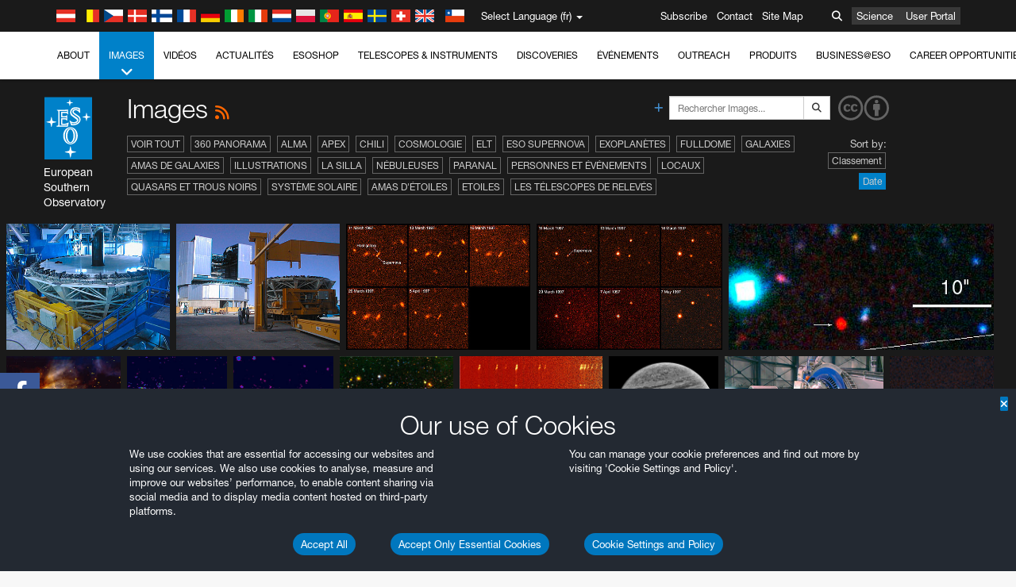

--- FILE ---
content_type: text/html; charset=utf-8
request_url: https://eso.org/public/france/images/viewall/list/61/?sort=-release_date
body_size: 20749
content:
<!DOCTYPE html>


<html lang="fr">
<head prefix="og: http://ogp.me/ns# fb: http://ogp.me/ns/fb#">
<meta charset="utf-8">
<meta http-equiv="X-UA-Compatible" content="IE=edge">
<meta name="viewport" content="width=device-width, initial-scale=1">
<base target="_top" />
<meta name="robots" content="index,follow" />

<meta name="description" content="Images" />

<meta name="author" content="information@eso.org" />
<meta name="description" content="ESO, European Organisation for Astronomical Research in the Southern Hemisphere" />
<meta name="keywords" content="ESO, eso.org, Astronomy, Astrophysics, Astronomie, Suedsternwarte, telescopes, detectors, comets, planets, stars, galaxies, nebulae, universe, NTT, VLT, VLTI, ALMA, ELT, La Silla, Paranal, Garching, Chile" />
<meta name="statvooVerification" content="f546f5bccd3fb7f8c5d8e97c6beab814" />


<link rel="alternate" href="https://www.eso.org/public/images/viewall/list/61/" hreflang="x-default" /><link rel="alternate" href="https://www.eso.org/public/australia/images/viewall/list/61/" hreflang="en-au" /><link rel="alternate" href="https://www.eso.org/public/unitedkingdom/images/viewall/list/61/" hreflang="en-gb" /><link rel="alternate" href="https://www.eso.org/public/ireland/images/viewall/list/61/" hreflang="en-ie" /><link rel="alternate" href="https://www.eso.org/public/czechrepublic/images/viewall/list/61/" hreflang="cs" /><link rel="alternate" href="https://www.eso.org/public/denmark/images/viewall/list/61/" hreflang="da" /><link rel="alternate" href="https://www.eso.org/public/netherlands/images/viewall/list/61/" hreflang="nl" /><link rel="alternate" href="https://www.eso.org/public/belgium-nl/images/viewall/list/61/" hreflang="nl-be" /><link rel="alternate" href="https://www.eso.org/public/finland/images/viewall/list/61/" hreflang="fi" /><link rel="alternate" href="https://www.eso.org/public/france/images/viewall/list/61/" hreflang="fr" /><link rel="alternate" href="https://www.eso.org/public/belgium-fr/images/viewall/list/61/" hreflang="fr-be" /><link rel="alternate" href="https://www.eso.org/public/switzerland-fr/images/viewall/list/61/" hreflang="fr-ch" /><link rel="alternate" href="https://www.eso.org/public/germany/images/viewall/list/61/" hreflang="de" /><link rel="alternate" href="https://www.eso.org/public/austria/images/viewall/list/61/" hreflang="de-at" /><link rel="alternate" href="https://www.eso.org/public/belgium-de/images/viewall/list/61/" hreflang="de-be" /><link rel="alternate" href="https://www.eso.org/public/switzerland-de/images/viewall/list/61/" hreflang="de-ch" /><link rel="alternate" href="https://www.eso.org/public/italy/images/viewall/list/61/" hreflang="it" /><link rel="alternate" href="https://www.eso.org/public/switzerland-it/images/viewall/list/61/" hreflang="it-ch" /><link rel="alternate" href="https://www.eso.org/public/poland/images/viewall/list/61/" hreflang="pl" /><link rel="alternate" href="https://www.eso.org/public/portugal/images/viewall/list/61/" hreflang="pt" /><link rel="alternate" href="https://www.eso.org/public/spain/images/viewall/list/61/" hreflang="es" /><link rel="alternate" href="https://www.eso.org/public/chile/images/viewall/list/61/" hreflang="es-cl" /><link rel="alternate" href="https://www.eso.org/public/sweden/images/viewall/list/61/" hreflang="sv" />

<link href="https://mastodon.social/@esoastronomy" rel="me">
<link rel="shortcut icon" href="https://www.eso.org/public/archives/favicon.ico" />

<title>Images | ESO France</title>






<!-- fonts.com tracker -->
<style type="text/css">
    @import url("https://fast.fonts.net/t/1.css?apiType=css&projectid=03892b9b-79f6-4f01-9746-af912ebf5e47");
</style>

<link href="/public/archives/djp/css/main.01d86ad5297f.css" rel="stylesheet" type="text/css" />

<link href="https://feeds.feedburner.com/EsoTopNews" rel="alternate" type="application/rss+xml" title="ESO Top News" />
<link href="https://feeds.feedburner.com/EsoAnnouncements" rel="alternate" type="application/rss+xml" title="ESO Announcements" />
<link href="https://feeds.feedburner.com/ESOcast" rel="alternate" type="application/rss+xml" title="ESOCast" />
<link href="https://recruitment.eso.org/jobs.rss" rel="alternate" type="application/rss+xml" title="Jobs@ESO" />
<link href="https://www.eso.org/public/blog/feed/" rel="alternate" type="application/rss+xml" title="ESOblog" />


<!--[if lte IE 9]>
	<script type="text/javascript" src="/public/archives/djp/js/ie8compat.4841020d40d6.js" charset="utf-8"></script>
	<script src="//oss.maxcdn.com/respond/1.4.2/respond.min.js"></SCRIpt>
	<script src="//oss.maxcdn.com/html5shiv/3.7.2/html5shiv.min.js"></script>
<![endif]-->


<meta name="twitter:card" content="summary" />

<meta name="twitter:site" content="@ESO" />
<meta name="twitter:creator" content="@ESO" />



















    <meta property="og:title" content="Images" />

</head>

<body>

<nav class="navbar-general-wrapper" role="navigation">
	<div class="navbar-general">
		<div class="minilogo">
			<a href="/public/">
				<div class="sprites-esologo-23-30" title="European Organisation for Astronomical Research in the Southern Hemisphere"></div>
			</a>
		</div>
		<div id="select-language">
			<div class="flags">
				<div title="Austria" class="sprites-flag_at"></div>
				<div title="Belgium" class="sprites-flag_be"></div>
				<div title="Czechia" class="sprites-flag_cz"></div>
				<div title="Denmark" class="sprites-flag_da"></div>
				<div title="Finland" class="sprites-flag_fi"></div>
				<div title="France" class="sprites-flag_fr"></div>
				<div title="Germany" class="sprites-flag_de"></div>
				<div title="Ireland" class="sprites-flag_ie"></div>
				<div title="Italy" class="sprites-flag_it"></div>
				<div title="Netherlands" class="sprites-flag_nl"></div>
				<div title="Poland" class="sprites-flag_pl"></div>
				<div title="Portugal" class="sprites-flag_pt"></div>
				<div title="Spain" class="sprites-flag_es"></div>
				<div title="Sweden" class="sprites-flag_sv"></div>
				<div title="Switzerland" class="sprites-flag_ch"></div>
				<div title="UK" class="sprites-flag_gb"></div>
				<div style="margin-left: 8px" title="Chile" class="sprites-flag_cl"></div>
			</div>
			<div class="languages">
				<div class="language-button">
					<span class="language-text">Select Language (fr)</span>
					<div class="language-flag"><div title="fr" class="flag sprites-flag_fr">&nbsp;</div><span> (fr)</span></div>
					<span class="caret"></span>
				</div>
				<ul class="languages-dropdown" role="menu">
				
					
					
					<li class="language"><a role="menuitem" href="/public/images/viewall/list/61/?lang"><div title="International English" class="flag sprites-flag_en">&nbsp;</div>International English</a></li>
					
				
					
					
					<li class="language"><a role="menuitem" href="/public/denmark/images/viewall/list/61/?lang"><div title="Dansk" class="flag sprites-flag_da">&nbsp;</div>Dansk</a></li>
					
				
					
					
					<li class="language"><a role="menuitem" href="/public/germany/images/viewall/list/61/?lang"><div title="Deutsch" class="flag sprites-flag_de">&nbsp;</div>Deutsch</a></li>
					
				
					
					
					<li class="language"><a role="menuitem" href="/public/belgium-de/images/viewall/list/61/?lang"><div title="Deutsch (Belgien)" class="flag sprites-flag_be">&nbsp;</div>Deutsch (Belgien)</a></li>
					
				
					
					
					<li class="language"><a role="menuitem" href="/public/switzerland-de/images/viewall/list/61/?lang"><div title="Deutsch (Schweiz)" class="flag sprites-flag_ch">&nbsp;</div>Deutsch (Schweiz)</a></li>
					
				
					
					
					<li class="language"><a role="menuitem" href="/public/austria/images/viewall/list/61/?lang"><div title="Deutsch (Österreich)" class="flag sprites-flag_at">&nbsp;</div>Deutsch (Österreich)</a></li>
					
				
					
					
					<li class="language"><a role="menuitem" href="/public/australia/images/viewall/list/61/?lang"><div title="English (Australia)" class="flag sprites-flag_au">&nbsp;</div>English (Australia)</a></li>
					
				
					
					
					<li class="language"><a role="menuitem" href="/public/ireland/images/viewall/list/61/?lang"><div title="English (Ireland)" class="flag sprites-flag_ie">&nbsp;</div>English (Ireland)</a></li>
					
				
					
					
					<li class="language"><a role="menuitem" href="/public/unitedkingdom/images/viewall/list/61/?lang"><div title="English (UK)" class="flag sprites-flag_gb">&nbsp;</div>English (UK)</a></li>
					
				
					
					
					<li class="language"><a role="menuitem" href="/public/spain/images/viewall/list/61/?lang"><div title="Español" class="flag sprites-flag_es">&nbsp;</div>Español</a></li>
					
				
					
					
					<li class="language"><a role="menuitem" href="/public/chile/images/viewall/list/61/?lang"><div title="Español (Chile)" class="flag sprites-flag_cl">&nbsp;</div>Español (Chile)</a></li>
					
				
					
					
					<li class="language selected"><a role="menuitem" href="/public/france/images/viewall/list/61/?lang"><div title="Français" class="flag sprites-flag_fr">&nbsp;</div>Français</a></li>
					
				
					
					
					<li class="language"><a role="menuitem" href="/public/belgium-fr/images/viewall/list/61/?lang"><div title="Français (Belgique)" class="flag sprites-flag_be">&nbsp;</div>Français (Belgique)</a></li>
					
				
					
					
					<li class="language"><a role="menuitem" href="/public/switzerland-fr/images/viewall/list/61/?lang"><div title="Français (Suisse)" class="flag sprites-flag_ch">&nbsp;</div>Français (Suisse)</a></li>
					
				
					
					
					<li class="language"><a role="menuitem" href="/public/italy/images/viewall/list/61/?lang"><div title="Italiano" class="flag sprites-flag_it">&nbsp;</div>Italiano</a></li>
					
				
					
					
					<li class="language"><a role="menuitem" href="/public/switzerland-it/images/viewall/list/61/?lang"><div title="Italiano (Svizzera)" class="flag sprites-flag_ch">&nbsp;</div>Italiano (Svizzera)</a></li>
					
				
					
					
					<li class="language"><a role="menuitem" href="/public/netherlands/images/viewall/list/61/?lang"><div title="Nederlands" class="flag sprites-flag_nl">&nbsp;</div>Nederlands</a></li>
					
				
					
					
					<li class="language"><a role="menuitem" href="/public/belgium-nl/images/viewall/list/61/?lang"><div title="Nederlands (België)" class="flag sprites-flag_be">&nbsp;</div>Nederlands (België)</a></li>
					
				
					
					
					<li class="language"><a role="menuitem" href="/public/poland/images/viewall/list/61/?lang"><div title="Polski" class="flag sprites-flag_pl">&nbsp;</div>Polski</a></li>
					
				
					
					
					<li class="language"><a role="menuitem" href="/public/portugal/images/viewall/list/61/?lang"><div title="Português" class="flag sprites-flag_pt">&nbsp;</div>Português</a></li>
					
				
					
					
					<li class="language"><a role="menuitem" href="/public/finland/images/viewall/list/61/?lang"><div title="Suomi" class="flag sprites-flag_fi">&nbsp;</div>Suomi</a></li>
					
				
					
					
					<li class="language"><a role="menuitem" href="/public/sweden/images/viewall/list/61/?lang"><div title="Svenska" class="flag sprites-flag_sv">&nbsp;</div>Svenska</a></li>
					
				
					
					
					<li class="language"><a role="menuitem" href="/public/czechrepublic/images/viewall/list/61/?lang"><div title="Česky" class="flag sprites-flag_cs">&nbsp;</div>Česky</a></li>
					
				
				</ul>
			</div>
		</div>
		<div class="sections">
			<a href="https://www.eso.org/sci.html">Science</a>
			<a href="/UserPortal/">User Portal</a>
			
		</div>
		<div class="searchbox">
			<button type="button" class="btn btn-default" id="searchbox-button">
				<span class="fa fa-search"></span>
			</button>
			<div id="searchbox-dropdown">
				<form action="/public/search/" method="get" class="form-inline" role="search">
					<div class="form-group">
						<div class="input-group">
							<input type="text" value="" placeholder="Rechercher..." name="q" class="form-control">
							<span class="input-group-btn">
								<button class="btn btn-default" type="submit"><span class="fa fa-search"></span></button>
							</span>
						</div>

							<!-- </span> -->
						<!-- </div> -->
					</div>
				</form>
			</div>
		</div>
		<div class="links">
			<a href="/public/outreach/newsletters/esonews/">Subscribe</a>
			<a href="/public/about-eso/travel/">Contact</a>
			<a href="/public/sitemap/">Site Map</a>
		</div>
	</div>
</nav>



<nav class="main-menu-wrapper" role="navigation">
	<div class="main-menu">
		<div class="mobile-menu clearfix">
			<button class="menu-trigger"><span class="fa fa-navicon"></span> Voir le menu</button>
		</div>
		



<ul class="level0 mainmenu-aim">

    <li><a href="/public/about-eso/">About<span class="fa fa-angle-down level0-children-arrows"></span></a>
    
    <span class="mobile-children">
        <span class="fa fa-angle-down"></span>
    </span>
    <div class="level1-wrapper">
        <div class="level1">
            <ul id="submenu-aim-2" class="submenu-aim">
            

<li class=""><a href="/public/about-eso/organisation/">
        Organisation
        
    </a></li><li class=""><a href="/public/about-eso/mission-vision-values-strategy/">
        Mission-Vision-Values-Strategy
        
    </a></li><li class=""><a href="/public/about-eso/dg-office/">
        Le Directeur Général
        
    </a></li><li class=""><a href="/public/about-eso/committees.html">
        Les structures de gouvernance de l'ESO
        
    </a></li><li class="submenu"><a href="/public/about-eso/memberstates/">
        Etats membres et partenaires
        
            <span class="desktop-children topmenu-arrow fa fa-angle-right"></span></a><span class="mobile-children"><span class="fa fa-angle-down"></span></span><ul id="submenu-aim-7" class="submenu-aim sublevel"><li class=""><a href="/public/about-eso/memberstates/austrianinvolvement/">
        Autriche
        
    </a></li><li class=""><a href="/public/about-eso/memberstates/belgianinvolvement/">
        Belgique
        
    </a></li><li class=""><a href="/public/about-eso/memberstates/czechinvolvement/">
        République tchèque
        
    </a></li><li class=""><a href="/public/about-eso/memberstates/danishinvolvement/">
        Danemark
        
    </a></li><li class=""><a href="/public/about-eso/memberstates/finnishinvolvement/">
        Finlande
        
    </a></li><li class=""><a href="/public/about-eso/memberstates/frenchinvolvement/">
        France
        
    </a></li><li class=""><a href="/public/about-eso/memberstates/germaninvolvement/">
        Allemagne
        
    </a></li><li class=""><a href="/public/about-eso/memberstates/irishinvolvement/">
        Irlande
        
    </a></li><li class=""><a href="/public/about-eso/memberstates/italianinvolvement/">
        Italie
        
    </a></li><li class=""><a href="/public/about-eso/memberstates/dutchinvolvement/">
        Pays-Bas
        
    </a></li><li class=""><a href="/public/about-eso/memberstates/polishinvolvement/">
        Pologne
        
    </a></li><li class=""><a href="/public/about-eso/memberstates/portugueseinvolvement/">
        Portugal
        
    </a></li><li class=""><a href="/public/about-eso/memberstates/spanishinvolvement/">
        Espagne
        
    </a></li><li class=""><a href="/public/about-eso/memberstates/swedishinvolvement/">
        Suède
        
    </a></li><li class=""><a href="/public/about-eso/memberstates/swissinvolvement/">
        Suisse
        
    </a></li><li class=""><a href="/public/about-eso/memberstates/britishinvolvement/">
        Royaume-Uni
        
    </a></li><li class=""><a href="/public/about-eso/strategicpartners/australianinvolvement/">
        Australie (partenaire)
        
    </a></li></ul></li><li class="submenu"><a href="/public/about-eso/eso-and-chile/">
        ESO & Chile
        
            <span class="desktop-children topmenu-arrow fa fa-angle-right"></span></a><span class="mobile-children"><span class="fa fa-angle-down"></span></span><ul id="submenu-aim-25" class="submenu-aim sublevel"><li class=""><a href="/public/about-eso/eso-and-chile/representation-office-chile/">
        Bureau de représentation de l'ESO au Chili
        
    </a></li></ul></li><li class="submenu"><a href="/public/about-eso/travel/">
        Voyage et contacts
        
            <span class="desktop-children topmenu-arrow fa fa-angle-right"></span></a><span class="mobile-children"><span class="fa fa-angle-down"></span></span><ul id="submenu-aim-27" class="submenu-aim sublevel"><li class=""><a href="/public/about-eso/travel/garching/">
        Se rendre au Siège de l'ESO
        
    </a></li><li class=""><a href="/public/about-eso/travel/vitacura/">
        Se rendre aux bureaux de Vitacura
        
    </a></li><li class=""><a href="/public/about-eso/travel/guesthouse/">
        Se rendre à la "Guesthouse"
        
    </a></li><li class=""><a href="/public/about-eso/travel/lasilla/">
        Se rendre à La Silla
        
    </a></li><li class=""><a href="/public/about-eso/travel/laserena/">
        Se rendre à La Serena
        
    </a></li><li class=""><a href="/public/about-eso/travel/paranal/">
        Se rendre à Paranal
        
    </a></li><li class=""><a href="/public/about-eso/travel/antofagasta/">
        Se rendre à Antogagasra
        
    </a></li><li class=""><a href="/public/about-eso/travel/chajnantor/">
        Se rendre à Chajnantor
        
    </a></li><li class=""><a href="/public/about-eso/travel/elt/">
        Travel to ELT Armazones
        
    </a></li></ul></li><li class="submenu"><a href="/public/about-eso/visitors/">
        Visiter les sites de l'ESO
        
            <span class="desktop-children topmenu-arrow fa fa-angle-right"></span></a><span class="mobile-children"><span class="fa fa-angle-down"></span></span><ul id="submenu-aim-37" class="submenu-aim sublevel"><li class=""><a href="/public/about-eso/visitors/paranal/">
        Les visites de fin de semaine de Paranal
        
    </a></li><li class=""><a href="/public/about-eso/visitors/lasilla/">
        Les visites de fin de semaine de La Silla
        
    </a></li><li class=""><a href="/public/outreach/pressmedia/mediavisits/">
        Media Visits
        
    </a></li><li class=""><a href="/public/about-eso/visitors/virtual-tours/">
        Virtual Visits
        
    </a></li></ul></li><li class=""><a href="/public/about-eso/societal-benefits/">
        ESO and Society
        
    </a></li><li class=""><a href="/public/about-eso/architecture/">
        Architecture at ESO
        
    </a></li><li class=""><a href="/public/about-eso/timeline/">
        Chronologie
        
    </a></li><li class="submenu"><a class="no-link children" href="#">
        Durabilité
        
            <span class="desktop-children topmenu-arrow fa fa-angle-right"></span></a><span class="mobile-children"><span class="fa fa-angle-down"></span></span><ul id="submenu-aim-45" class="submenu-aim sublevel"><li class=""><a href="/public/about-eso/sustainability/green/">
        L'environnement durable à l'ESO
        
    </a></li><li class=""><a href="/public/about-eso/sustainability/eso-un-sdgs/">
        L'ESO et les Objectifs de Développement Durable des Nations Unies
        
    </a></li><li class=""><a href="/public/about-eso/sustainability/dei-at-eso/">
        Diversité, égalité et inclusion
        
    </a></li></ul></li><li class=""><a href="/public/about-eso/dark-skies-preservation/">
        Préservation du ciel nocturne
        
    </a></li><li class=""><a href="/public/about-eso/privacy/">
        Terms and Conditions
        
    </a></li>

            </ul>
        </div>
    </div>
    
    </li>

    <li class="current current-leaf"><a href="/public/images/">Images<span class="fa fa-angle-down level0-children-arrows"></span></a>
    
    <span class="mobile-children">
        <span class="fa fa-angle-down"></span>
    </span>
    <div class="level1-wrapper">
        <div class="level1">
            <ul id="submenu-aim-51" class="submenu-aim selected">
            

<li class=""><a href="/public/images/search/">
        Recherche avancée
        
    </a></li><li class=""><a href="/public/images/comparisons/">
        Comparaisons d'images
        
    </a></li><li class=""><a href="/public/images/potw/">
        Photo de la semaine
        
    </a></li><li class=""><a href="/public/copyright/">
        Utilisation des images et des vidéos de l'ESO
        
    </a></li>

            </ul>
        </div>
    </div>
    
    </li>

    <li><a href="/public/videos/">Vidéos<span class="fa fa-angle-down level0-children-arrows"></span></a>
    
    <span class="mobile-children">
        <span class="fa fa-angle-down"></span>
    </span>
    <div class="level1-wrapper">
        <div class="level1">
            <ul id="submenu-aim-56" class="submenu-aim">
            

<li class=""><a href="/public/videos/search/">
        Recherche avancée
        
    </a></li><li class=""><a href="/public/copyright/">
        Usage of ESO Videos and Images
        
    </a></li><li class=""><a href="/public/videoformats/">
        Video Formats
        
    </a></li>

            </ul>
        </div>
    </div>
    
    </li>

    <li><a href="/public/news/">Actualités<span class="fa fa-angle-down level0-children-arrows"></span></a>
    
    <span class="mobile-children">
        <span class="fa fa-angle-down"></span>
    </span>
    <div class="level1-wrapper">
        <div class="level1">
            <ul id="submenu-aim-60" class="submenu-aim">
            

<li class=""><a href="/public/news/">
        Communiqués de presse
        
    </a></li><li class=""><a href="/public/announcements/">
        Annonces
        
    </a></li><li class=""><a href="https://www.eso.org/public/blog/">
        ESOblog
        
    </a></li><li class="submenu"><a href="/public/outreach/pressmedia/">
        Press Room
        
            <span class="desktop-children topmenu-arrow fa fa-angle-right"></span></a><span class="mobile-children"><span class="fa fa-angle-down"></span></span><ul id="submenu-aim-64" class="submenu-aim sublevel"><li class=""><a href="/public/outreach/pressmedia/mediavisits/">
        Media Visits
        
    </a></li><li class=""><a href="/public/copyright/">
        Informations sur les copyright
        
    </a></li></ul></li><li class=""><a href="/public/newsletters/">
        ESO Newsletters
        
    </a></li>

            </ul>
        </div>
    </div>
    
    </li>

    <li><a href="/public/shop/">ESOshop<span class="fa fa-angle-down level0-children-arrows"></span></a>
    
    <span class="mobile-children">
        <span class="fa fa-angle-down"></span>
    </span>
    <div class="level1-wrapper">
        <div class="level1">
            <ul id="submenu-aim-68" class="submenu-aim">
            

<li class="submenu"><a href="/public/shop/category/">
        Shop Products
        
            <span class="desktop-children topmenu-arrow fa fa-angle-right"></span></a><span class="mobile-children"><span class="fa fa-angle-down"></span></span><ul id="submenu-aim-69" class="submenu-aim sublevel"><li class=""><a href="/public/shop/category/annualreport/">
        Annual Reports
        
    </a></li><li class=""><a href="/public/shop/category/apparel/">
        Apparel
        
    </a></li><li class=""><a href="/public/shop/category/book/">
        Books
        
    </a></li><li class=""><a href="/public/shop/category/brochure/">
        Brochures
        
    </a></li><li class=""><a href="/public/shop/category/calendar/">
        Calendars
        
    </a></li><li class=""><a href="/public/shop/category/capjournal/">
        CAPjournals
        
    </a></li><li class=""><a href="/public/shop/category/conferenceitem/">
        Conferences
        
    </a></li><li class=""><a href="/public/shop/category/media/">
        DVDs/Bluray/CDs
        
    </a></li><li class=""><a href="/public/shop/category/supernovaactivity/">
        ESO Supernova Activities
        
    </a></li><li class=""><a href="/public/shop/category/flyer/">
        Flyers
        
    </a></li><li class=""><a href="/public/shop/category/handout/">
        Handouts
        
    </a></li><li class=""><a href="/public/shop/category/map/">
        Maps
        
    </a></li><li class=""><a href="/public/shop/category/merchandise/">
        Merchandise
        
    </a></li><li class=""><a href="/public/shop/category/mountedimage/">
        Mounted Images
        
    </a></li><li class=""><a href="/public/shop/category/postcard/">
        Postcards
        
    </a></li><li class=""><a href="/public/shop/category/printedposter/">
        Posters
        
    </a></li><li class=""><a href="/public/shop/category/technicaldocument/">
        Reports
        
    </a></li><li class=""><a href="/public/shop/category/sticker/">
        Stickers
        
    </a></li></ul></li><li class=""><a href="/public/shop/cart/">
        View shopping cart
        
    </a></li><li class=""><a href="/public/shop/checkout/">
        Validation de la commande
        
    </a></li><li class="submenu"><a href="/public/shopinfo/">
        Information
        
            <span class="desktop-children topmenu-arrow fa fa-angle-right"></span></a><span class="mobile-children"><span class="fa fa-angle-down"></span></span><ul id="submenu-aim-90" class="submenu-aim sublevel"><li class=""><a href="/public/shopinfo/bulk_orders/">
        Bulk Orders
        
    </a></li><li class=""><a href="/public/shopinfo/">
        Purchasing Steps
        
    </a></li><li class=""><a href="/public/shopinfo/payment/">
        Paiement
        
    </a></li><li class=""><a href="/public/shopinfo/shipping/">
        Livraison
        
    </a></li><li class=""><a href="/public/shopinfo/shopstaff/">
        Staff Shopping
        
    </a></li><li class=""><a href="/public/shopinfo/terms/">
        Terms & Conditions
        
    </a></li></ul></li><li class=""><a href="/public/shop/freeorder/">
        Free Orders for Educators and Media
        
    </a></li>

            </ul>
        </div>
    </div>
    
    </li>

    <li><a href="/public/teles-instr/">Telescopes & Instruments<span class="fa fa-angle-down level0-children-arrows"></span></a>
    
    <span class="mobile-children">
        <span class="fa fa-angle-down"></span>
    </span>
    <div class="level1-wrapper">
        <div class="level1">
            <ul id="submenu-aim-98" class="submenu-aim">
            

<li class="submenu"><a href="/public/teles-instr/paranal-observatory/">
        Paranal Observatory
        
            <span class="desktop-children topmenu-arrow fa fa-angle-right"></span></a><span class="mobile-children"><span class="fa fa-angle-down"></span></span><ul id="submenu-aim-99" class="submenu-aim sublevel"><li class="submenu"><a href="/public/teles-instr/paranal-observatory/vlt/">
        Very Large Telescope
        
            <span class="desktop-children topmenu-arrow fa fa-angle-right"></span></a><span class="mobile-children"><span class="fa fa-angle-down"></span></span><ul id="submenu-aim-100" class="submenu-aim sublevel"><li class="submenu"><a href="/public/teles-instr/paranal-observatory/vlt/vlt-instr/">
        VLT Instruments
        
            <span class="desktop-children topmenu-arrow fa fa-angle-right"></span></a><span class="mobile-children"><span class="fa fa-angle-down"></span></span><ul id="submenu-aim-101" class="submenu-aim sublevel"><li class=""><a href="/public/teles-instr/paranal-observatory/vlt/vlt-instr/4lgsf/">
        4LGSF
        
    </a></li><li class=""><a href="/public/teles-instr/paranal-observatory/vlt/vlt-instr/cubes/">
        CUBES
        
    </a></li><li class=""><a href="/public/teles-instr/paranal-observatory/vlt/vlt-instr/crires+/">
        CRIRES+
        
    </a></li><li class=""><a href="/public/teles-instr/paranal-observatory/vlt/vlt-instr/espresso/">
        ESPRESSO
        
    </a></li><li class=""><a href="/public/teles-instr/paranal-observatory/vlt/vlt-instr/eris/">
        ERIS
        
    </a></li><li class=""><a href="/public/teles-instr/paranal-observatory/vlt/vlt-instr/flames/">
        FLAMES
        
    </a></li><li class=""><a href="/public/teles-instr/paranal-observatory/vlt/vlt-instr/fors/">
        FORS1 and FORS2
        
    </a></li><li class=""><a href="/public/teles-instr/paranal-observatory/vlt/vlt-instr/hawk-i/">
        HAWK-I
        
    </a></li><li class=""><a href="/public/teles-instr/paranal-observatory/vlt/vlt-instr/kmos/">
        KMOS
        
    </a></li><li class=""><a href="/public/teles-instr/paranal-observatory/vlt/vlt-instr/mavis/">
        MAVIS
        
    </a></li><li class=""><a href="/public/teles-instr/paranal-observatory/vlt/vlt-instr/moons/">
        MOONS
        
    </a></li><li class=""><a href="/public/teles-instr/paranal-observatory/vlt/vlt-instr/muse/">
        MUSE
        
    </a></li><li class=""><a href="/public/teles-instr/paranal-observatory/vlt/vlt-instr/sphere/">
        SPHERE
        
    </a></li><li class=""><a href="/public/teles-instr/paranal-observatory/vlt/vlt-instr/uves/">
        UVES
        
    </a></li><li class=""><a href="/public/teles-instr/paranal-observatory/vlt/vlt-instr/visir/">
        VISIR
        
    </a></li><li class=""><a href="/public/teles-instr/paranal-observatory/vlt/vlt-instr/x-shooter/">
        X-shooter
        
    </a></li></ul></li><li class="submenu"><a href="/public/teles-instr/paranal-observatory/vlt/vlti/">
        VLT Interferometer
        
            <span class="desktop-children topmenu-arrow fa fa-angle-right"></span></a><span class="mobile-children"><span class="fa fa-angle-down"></span></span><ul id="submenu-aim-118" class="submenu-aim sublevel"><li class=""><a href="/public/teles-instr/paranal-observatory/vlt/vlt-instr/gravity+/">
        GRAVITY+
        
    </a></li><li class=""><a href="/public/teles-instr/paranal-observatory/vlt/vlt-instr/gravity/">
        GRAVITY
        
    </a></li><li class=""><a href="/public/teles-instr/paranal-observatory/vlt/vlt-instr/matisse/">
        MATISSE
        
    </a></li><li class=""><a href="/public/teles-instr/paranal-observatory/vlt/vlt-instr/naomi/">
        NAOMI
        
    </a></li><li class=""><a href="/public/teles-instr/paranal-observatory/vlt/vlt-instr/pionier/">
        PIONIER
        
    </a></li></ul></li><li class=""><a href="/public/teles-instr/paranal-observatory/vlt/auxiliarytelescopes/">
        Auxiliary Telescopes
        
    </a></li></ul></li><li class="submenu"><a href="/public/teles-instr/paranal-observatory/surveytelescopes/">
        Les Télescopes de relevés
        
            <span class="desktop-children topmenu-arrow fa fa-angle-right"></span></a><span class="mobile-children"><span class="fa fa-angle-down"></span></span><ul id="submenu-aim-125" class="submenu-aim sublevel"><li class="submenu"><a href="/public/teles-instr/paranal-observatory/surveytelescopes/vista/">
        VISTA
        
            <span class="desktop-children topmenu-arrow fa fa-angle-right"></span></a><span class="mobile-children"><span class="fa fa-angle-down"></span></span><ul id="submenu-aim-126" class="submenu-aim sublevel"><li class=""><a href="/public/teles-instr/paranal-observatory/surveytelescopes/vista/mirror/">
        The VISTA mirror
        
    </a></li><li class=""><a href="/public/teles-instr/paranal-observatory/surveytelescopes/vista/4most/">
        4MOST
        
    </a></li><li class=""><a href="/public/teles-instr/paranal-observatory/surveytelescopes/vista/surveys/">
        The VISTA surveys
        
    </a></li><li class=""><a href="/public/teles-instr/paranal-observatory/surveytelescopes/vista/consortium/">
        The VISTA consortium
        
    </a></li></ul></li><li class="submenu"><a href="/public/teles-instr/paranal-observatory/surveytelescopes/vst/">
        VST
        
            <span class="desktop-children topmenu-arrow fa fa-angle-right"></span></a><span class="mobile-children"><span class="fa fa-angle-down"></span></span><ul id="submenu-aim-131" class="submenu-aim sublevel"><li class=""><a href="/public/teles-instr/paranal-observatory/surveytelescopes/vst/mirror/">
        The VST mirrors
        
    </a></li><li class=""><a href="/public/teles-instr/paranal-observatory/surveytelescopes/vst/camera/">
        OmegaCAM
        
    </a></li><li class=""><a href="/public/teles-instr/paranal-observatory/surveytelescopes/vst/surveys/">
        The VST surveys
        
    </a></li></ul></li></ul></li><li class=""><a href="/public/teles-instr/paranal-observatory/speculoos/">
        SPECULOOS
        
    </a></li><li class=""><a href="/public/teles-instr/paranal-observatory/ngts/">
        NGTS
        
    </a></li><li class=""><a href="/public/teles-instr/paranal-observatory/ctao/">
        Cherenkov Telescope Array Observatory
        
    </a></li><li class=""><a href="/public/teles-instr/paranal-observatory/oasis/">
        OASIS
        
    </a></li></ul></li><li class="submenu"><a href="/public/teles-instr/lasilla/">
        La Silla Observatory
        
            <span class="desktop-children topmenu-arrow fa fa-angle-right"></span></a><span class="mobile-children"><span class="fa fa-angle-down"></span></span><ul id="submenu-aim-139" class="submenu-aim sublevel"><li class=""><a href="/public/teles-instr/lasilla/swedish/">
        Swedish–ESO Submillimetre Telescope
        
    </a></li><li class="submenu"><a href="/public/teles-instr/lasilla/ntt/">
        New Technology Telescope
        
            <span class="desktop-children topmenu-arrow fa fa-angle-right"></span></a><span class="mobile-children"><span class="fa fa-angle-down"></span></span><ul id="submenu-aim-141" class="submenu-aim sublevel"><li class=""><a href="/public/teles-instr/lasilla/ntt/efosc2/">
        EFOSC2
        
    </a></li><li class=""><a href="/public/teles-instr/lasilla/ntt/sofi/">
        SOFI
        
    </a></li><li class=""><a href="/public/teles-instr/lasilla/ntt/soxs/">
        SOXS
        
    </a></li></ul></li><li class="submenu"><a href="/public/teles-instr/lasilla/36/">
        ESO 3.6-metre telescope
        
            <span class="desktop-children topmenu-arrow fa fa-angle-right"></span></a><span class="mobile-children"><span class="fa fa-angle-down"></span></span><ul id="submenu-aim-145" class="submenu-aim sublevel"><li class=""><a href="/public/teles-instr/lasilla/36/harps/">
        HARPS
        
    </a></li><li class=""><a href="/public/teles-instr/lasilla/36/nirps/">
        NIRPS
        
    </a></li></ul></li><li class="submenu"><a href="/public/teles-instr/lasilla/mpg22/">
        MPG/ESO 2.2-metre telescope
        
            <span class="desktop-children topmenu-arrow fa fa-angle-right"></span></a><span class="mobile-children"><span class="fa fa-angle-down"></span></span><ul id="submenu-aim-148" class="submenu-aim sublevel"><li class=""><a href="/public/teles-instr/lasilla/mpg22/feros/">
        FEROS
        
    </a></li><li class=""><a href="/public/teles-instr/lasilla/mpg22/grond/">
        GROND
        
    </a></li><li class=""><a href="/public/teles-instr/lasilla/mpg22/wfi/">
        WFI
        
    </a></li></ul></li><li class="submenu"><a href="/public/teles-instr/lasilla/swiss/">
         Swiss 1.2-metre Leonhard Euler Telescope
        
            <span class="desktop-children topmenu-arrow fa fa-angle-right"></span></a><span class="mobile-children"><span class="fa fa-angle-down"></span></span><ul id="submenu-aim-152" class="submenu-aim sublevel"><li class=""><a href="/public/teles-instr/lasilla/swiss/coralie/">
        CORALIE
        
    </a></li></ul></li><li class=""><a href="/public/teles-instr/lasilla/rem/">
        Rapid Eye Mount telescope
        
    </a></li><li class=""><a href="/public/teles-instr/lasilla/trappist/">
        TRAnsiting Planets and PlanetesImals Small Telescope–South
        
    </a></li><li class="submenu"><a href="/public/teles-instr/lasilla/danish154/">
        Danish 1.54-metre telescope
        
            <span class="desktop-children topmenu-arrow fa fa-angle-right"></span></a><span class="mobile-children"><span class="fa fa-angle-down"></span></span><ul id="submenu-aim-156" class="submenu-aim sublevel"><li class=""><a href="/public/teles-instr/lasilla/danish154/dfosc/">
        DFOSC
        
    </a></li></ul></li><li class=""><a href="/public/teles-instr/lasilla/tarot/">
        Télescope à Action Rapide pour les Objets Transitoires
        
    </a></li><li class=""><a href="/public/teles-instr/lasilla/1mschmidt/">
        ESO 1-metre Schmidt telescope
        
    </a></li><li class=""><a href="/public/teles-instr/lasilla/152metre/">
        ESO 1.52-metre telescope
        
    </a></li><li class="submenu"><a href="/public/teles-instr/lasilla/1metre/">
        ESO 1-metre telescope
        
            <span class="desktop-children topmenu-arrow fa fa-angle-right"></span></a><span class="mobile-children"><span class="fa fa-angle-down"></span></span><ul id="submenu-aim-161" class="submenu-aim sublevel"><li class=""><a href="/public/teles-instr/lasilla/1metre/fideos/">
        FIDEOS
        
    </a></li></ul></li><li class=""><a href="/public/teles-instr/lasilla/05metre/">
        ESO 0.5-metre telescope
        
    </a></li><li class=""><a href="/public/teles-instr/lasilla/coude/">
        Coudé Auxiliary Telescope
        
    </a></li><li class=""><a href="/public/teles-instr/lasilla/marly/">
        MarLy 1-metre telescope
        
    </a></li><li class=""><a href="/public/teles-instr/lasilla/09metre/">
        Dutch 0.9-metre telescope
        
    </a></li><li class=""><a href="/public/teles-instr/lasilla/t70/">
        Swiss T70 telescope
        
    </a></li><li class=""><a href="/public/teles-instr/lasilla/bochum/">
        Bochum 0.61-metre telescope
        
    </a></li><li class=""><a href="/public/teles-instr/lasilla/danish05/">
        Danish 0.5-metre telescope
        
    </a></li><li class=""><a href="/public/teles-instr/lasilla/gpo/">
        Grand Prisme Objectif telescope
        
    </a></li><li class=""><a href="/public/teles-instr/lasilla/swiss04/">
        Swiss 0.4-metre telescope
        
    </a></li><li class=""><a href="/public/teles-instr/lasilla/marseille/">
        Marseille 0.36-metre telescope
        
    </a></li><li class=""><a href="/public/teles-instr/lasilla/grb/">
        GRB Monitoring System
        
    </a></li><li class=""><a href="/public/teles-instr/lasilla/mascara/">
        MASCARA
        
    </a></li><li class=""><a href="/public/teles-instr/lasilla/blackgem/">
        BlackGEM
        
    </a></li><li class=""><a href="/public/teles-instr/lasilla/extra/">
        ExTrA
        
    </a></li><li class=""><a href="/public/teles-instr/lasilla/test-bed/">
        Test-Bed Telescope
        
    </a></li></ul></li><li class="submenu"><a href="/public/teles-instr/alma/">
        ALMA
        
            <span class="desktop-children topmenu-arrow fa fa-angle-right"></span></a><span class="mobile-children"><span class="fa fa-angle-down"></span></span><ul id="submenu-aim-178" class="submenu-aim sublevel"><li class=""><a href="/public/teles-instr/alma/antennas/">
        Antennas
        
    </a></li><li class=""><a href="/public/teles-instr/alma/transporters/">
        Transporters
        
    </a></li><li class=""><a href="/public/teles-instr/alma/interferometry/">
        Interferometry
        
    </a></li><li class=""><a href="/public/teles-instr/alma/receiver-bands/">
        Receiver Bands
        
    </a></li><li class=""><a href="/public/teles-instr/alma/residencia/">
        ALMA Residencia
        
    </a></li><li class=""><a href="/public/teles-instr/alma/wsu/">
        Wideband Sensitivity Upgrade
        
    </a></li><li class=""><a href="/public/teles-instr/apex/">
        APEX
        
    </a></li></ul></li><li class=""><a href="/public/teles-instr/elt/">
        ELT
        
    </a></li><li class="submenu"><a href="/public/teles-instr/technology/">
        Technology for Telescopes
        
            <span class="desktop-children topmenu-arrow fa fa-angle-right"></span></a><span class="mobile-children"><span class="fa fa-angle-down"></span></span><ul id="submenu-aim-187" class="submenu-aim sublevel"><li class=""><a href="/public/teles-instr/technology/active_optics/">
        Active Optics
        
    </a></li><li class=""><a href="/public/teles-instr/technology/adaptive_optics/">
        Adaptive Optics
        
    </a></li><li class=""><a href="/public/teles-instr/technology/ifu/">
        Integral Field Units
        
    </a></li><li class=""><a href="/public/teles-instr/technology/interferometry/">
        Interferometry
        
    </a></li><li class=""><a href="/public/teles-instr/technology/spectroscopy/">
        Spectroscopy
        
    </a></li><li class=""><a href="/public/teles-instr/technology/polarimetry/">
        Polarimetry
        
    </a></li></ul></li><li class=""><a href="/public/teles-instr/instruments/">
        Instruments
        
    </a></li>

            </ul>
        </div>
    </div>
    
    </li>

    <li><a href="/public/science/">Discoveries<span class="fa fa-angle-down level0-children-arrows"></span></a>
    
    <span class="mobile-children">
        <span class="fa fa-angle-down"></span>
    </span>
    <div class="level1-wrapper">
        <div class="level1">
            <ul id="submenu-aim-195" class="submenu-aim">
            

<li class=""><a href="/public/science/key-discoveries/">
        ESO Key Astronomical Discoveries
        
    </a></li><li class=""><a href="/public/science/exoplanets/">
        Exoplanètes
        
    </a></li><li class=""><a href="/public/science/gravitationalwaves/">
        Gravitational Wave Sources
        
    </a></li><li class="submenu"><a class="no-link children" href="#">
        Black Holes
        
            <span class="desktop-children topmenu-arrow fa fa-angle-right"></span></a><span class="mobile-children"><span class="fa fa-angle-down"></span></span><ul id="submenu-aim-199" class="submenu-aim sublevel"><li class=""><a href="https://www.eso.org/public/science/event-horizon/">
        First image of a black hole
        
    </a></li><li class=""><a href="https://www.eso.org/public/science/EHT-MilkyWay/">
        First image of the Milky Way central black hole
        
    </a></li><li class=""><a href="https://www.eso.org/public/science/gc/">
        More about the black hole at the galactic centre
        
    </a></li></ul></li><li class=""><a href="/public/science/grb/">
        Les Sursauts Gamma
        
    </a></li><li class=""><a href="/public/science/archive/">
        Archives Scientifiques
        
    </a></li>

            </ul>
        </div>
    </div>
    
    </li>

    <li><a href="/public/events/">Événements<span class="fa fa-angle-down level0-children-arrows"></span></a>
    
    <span class="mobile-children">
        <span class="fa fa-angle-down"></span>
    </span>
    <div class="level1-wrapper">
        <div class="level1">
            <ul id="submenu-aim-205" class="submenu-aim">
            

<li class="submenu"><a href="/public/events/exhibitions/">
        Expositions
        
            <span class="desktop-children topmenu-arrow fa fa-angle-right"></span></a><span class="mobile-children"><span class="fa fa-angle-down"></span></span><ul id="submenu-aim-206" class="submenu-aim sublevel"><li class=""><a href="/public/events/exhibitions/perma_exhibitions/">
        Les expositions permanentes de l'ESO
        
    </a></li></ul></li>

            </ul>
        </div>
    </div>
    
    </li>

    <li><a href="/public/outreach/">Outreach<span class="fa fa-angle-down level0-children-arrows"></span></a>
    
    <span class="mobile-children">
        <span class="fa fa-angle-down"></span>
    </span>
    <div class="level1-wrapper">
        <div class="level1">
            <ul id="submenu-aim-208" class="submenu-aim">
            

<li class="submenu"><a href="/public/outreach/eduoff/">
        Education
        
            <span class="desktop-children topmenu-arrow fa fa-angle-right"></span></a><span class="mobile-children"><span class="fa fa-angle-down"></span></span><ul id="submenu-aim-209" class="submenu-aim sublevel"><li class=""><a href="https://supernova.eso.org/education/teacher-training/">
        Teacher Schools
        
    </a></li><li class=""><a href="http://kids.alma.cl/?lang=en">
        ALMA Kids
        
    </a></li></ul></li><li class="submenu"><a class="no-link children" href="#">
        Partnerships
        
            <span class="desktop-children topmenu-arrow fa fa-angle-right"></span></a><span class="mobile-children"><span class="fa fa-angle-down"></span></span><ul id="submenu-aim-212" class="submenu-aim sublevel"><li class=""><a href="/public/outreach/partnerships/eson/">
        Réseau de diffusion scientifique de l'ESO
        
    </a></li></ul></li><li class=""><a href="/public/outreach/social/">
        Social Media
        
    </a></li><li class=""><a href="https://www.eso.org/public/outreach/webcams/">
        Webcams
        
    </a></li><li class=""><a href="https://supernova.eso.org/">
        ESO Supernova
        
    </a></li><li class=""><a href="/public/outreach/ai-disclaimer/">
        AI Disclaimer
        
    </a></li>

            </ul>
        </div>
    </div>
    
    </li>

    <li><a href="/public/products/">Produits<span class="fa fa-angle-down level0-children-arrows"></span></a>
    
    <span class="mobile-children">
        <span class="fa fa-angle-down"></span>
    </span>
    <div class="level1-wrapper">
        <div class="level1">
            <ul id="submenu-aim-218" class="submenu-aim">
            

<li class="submenu"><a class="no-link children" href="#">
        Audiovisual and multimedia
        
            <span class="desktop-children topmenu-arrow fa fa-angle-right"></span></a><span class="mobile-children"><span class="fa fa-angle-down"></span></span><ul id="submenu-aim-219" class="submenu-aim sublevel"><li class=""><a href="/public/products/models3d/">
        3D models
        
    </a></li><li class=""><a href="/public/products/music/">
        Music
        
    </a></li><li class=""><a href="/public/products/planetariumshows/">
        Planetarium shows
        
    </a></li><li class=""><a href="/public/products/presentations/">
        Presentations
        
    </a></li><li class=""><a href="/public/products/soundscapes/">
        Soundscapes
        
    </a></li><li class=""><a href="https://www.eso.org/public/products/virtualbackgrounds/">
        Virtual Backgrounds
        
    </a></li><li class=""><a href="/public/products/virtualtours/">
        Virtual Tours
        
    </a></li></ul></li><li class="submenu"><a class="no-link children" href="#">
        Print products
        
            <span class="desktop-children topmenu-arrow fa fa-angle-right"></span></a><span class="mobile-children"><span class="fa fa-angle-down"></span></span><ul id="submenu-aim-227" class="submenu-aim sublevel"><li class=""><a href="/public/products/annualreports/">
        Annual Reports
        
    </a></li><li class=""><a href="/public/products/books/">
        Books
        
    </a></li><li class=""><a href="/public/products/brochures/">
        Brochures
        
    </a></li><li class=""><a href="/public/products/calendars/">
        Calendars
        
    </a></li><li class=""><a href="/public/products/flyers/">
        Flyers
        
    </a></li><li class=""><a href="/public/products/maps/">
        Maps
        
    </a></li><li class=""><a href="/public/products/presskits/">
        Press kits
        
    </a></li><li class=""><a href="/public/products/postcards/">
        Postcards
        
    </a></li><li class=""><a href="/public/products/stickers/">
        Stickers
        
    </a></li><li class=""><a href="/public/products/print_posters/">
        Printed posters
        
    </a></li><li class=""><a href="/public/products/papermodels/">
        Paper models
        
    </a></li></ul></li><li class="submenu"><a href="/public/products/merchandise/">
        Merchandise
        
            <span class="desktop-children topmenu-arrow fa fa-angle-right"></span></a><span class="mobile-children"><span class="fa fa-angle-down"></span></span><ul id="submenu-aim-239" class="submenu-aim sublevel"><li class=""><a href="/public/products/merchandise/">
        Merchandise
        
    </a></li><li class=""><a href="/public/products/apparel/">
        Apparel
        
    </a></li><li class=""><a href="/public/products/mountedimages/">
        Mounted images
        
    </a></li></ul></li><li class="submenu"><a class="no-link children" href="#">
        Electronic products
        
            <span class="desktop-children topmenu-arrow fa fa-angle-right"></span></a><span class="mobile-children"><span class="fa fa-angle-down"></span></span><ul id="submenu-aim-243" class="submenu-aim sublevel"><li class=""><a href="/public/products/elec_posters/">
        Electronic posters
        
    </a></li><li class=""><a href="https://www.eso.org/public/products/virtualbackgrounds/">
        Virtual Backgrounds
        
    </a></li></ul></li><li class=""><a href="/public/products/exhibitions/">
        Exhibition material
        
    </a></li><li class=""><a href="/public/products/logos/">
        Logos
        
    </a></li><li class=""><a href="/public/shop/">
        Order in ESOshop
        
    </a></li>

            </ul>
        </div>
    </div>
    
    </li>

    <li><a href="/public/industry/">Business@ESO<span class="fa fa-angle-down level0-children-arrows"></span></a>
    
    <span class="mobile-children">
        <span class="fa fa-angle-down"></span>
    </span>
    <div class="level1-wrapper">
        <div class="level1">
            <ul id="submenu-aim-249" class="submenu-aim">
            

<li class=""><a href="/public/industry/cp.html">
        Procurement at ESO
        
    </a></li><li class=""><a href="https://www.eso.org/public/industry/events/">
        Industry Events
        
    </a></li><li class="submenu"><a href="/public/industry/techtrans/">
        Technology Transfer
        
            <span class="desktop-children topmenu-arrow fa fa-angle-right"></span></a><span class="mobile-children"><span class="fa fa-angle-down"></span></span><ul id="submenu-aim-252" class="submenu-aim sublevel"><li class=""><a href="/public/industry/techtrans/technology-developed-by-industry-or-institutes/">
        Technology Developed by Industries
        
    </a></li><li class=""><a href="/public/industry/techtrans/develeso/">
        Novel technologies by ESO
        
    </a></li><li class=""><a href="/public/industry/techtrans/developments/">
        ESO know-how
        
    </a></li></ul></li><li class=""><a href="/public/industry/projects/">
        Projects
        
    </a></li><li class=""><a href="/public/industry/contact/">
        Informations sur le contact
        
    </a></li>

            </ul>
        </div>
    </div>
    
    </li>

    <li><a href="https://recruitment.eso.org/">Career Opportunities<span class="fa fa-angle-down level0-children-arrows"></span></a>
    
    <span class="mobile-children">
        <span class="fa fa-angle-down"></span>
    </span>
    <div class="level1-wrapper">
        <div class="level1">
            <ul id="submenu-aim-258" class="submenu-aim">
            

<li class=""><a href="https://recruitment.eso.org/">
        Recrutement
        
    </a></li><li class="submenu"><a href="/public/jobs/conditions/">
        Conditions d'embauche
        
            <span class="desktop-children topmenu-arrow fa fa-angle-right"></span></a><span class="mobile-children"><span class="fa fa-angle-down"></span></span><ul id="submenu-aim-260" class="submenu-aim sublevel"><li class=""><a href="/public/jobs/conditions/intstaff/">
        Personnel international
        
    </a></li><li class=""><a href="/public/jobs/conditions/localstaff/">
        Local Staff Members (Spanish / English)
        
    </a></li><li class=""><a href="/public/jobs/conditions/fellows/">
        Bourses
        
    </a></li><li class=""><a href="/public/jobs/conditions/students/">
        Etudiants
        
    </a></li><li class=""><a href="/public/jobs/conditions/paidassoc/">
        Paid Associates
        
    </a></li></ul></li><li class=""><a href="/public/jobs/working-at-eso/">
        Working at ESO
        
    </a></li><li class=""><a href="/public/jobs/other-information/">
        Other Information
        
    </a></li>

            </ul>
        </div>
    </div>
    
    </li>

</ul>


	</div>
</nav>

<div id="content" class="">



<div id="eso-top-logo">
    <a href="/public/">
    <div class="affix-top">
        <div class="sprites-esologo"></div>
        <span>European<br>Southern<br>Observatory</span>
    </div>
    </a>
</div>

<div id="dark">


    
    <div class="container" id="dark-header">
        <div class="row no-page">
            <div class="col-md-12">
                

    
<div class="archive-search outside"><a href="/public/images/search/" class="advanced-search" data-container="body" data-toggle="tooltip" data-placement="left" title="Advanced&nbsp;Search"><span class="fa fa-plus"></span></a><form class="form-inline" role="form" action="/public/france/images/" method="GET"><div class="form-group"><div class="input-group"><input id="id_archivesearch" type="text" value="" placeholder="Rechercher Images..." name="search" class="form-control input-sm" /><span class="input-group-btn"><button class="btn btn-default btn-sm" type="submit"><span class="fa fa-search"></span></button></span></div></div></form><span class="creative"><a href="/public/copyright/" data-toggle="tooltip" data-placement="bottom" title="Free&nbsp;Creative&nbsp;Commons&nbsp;images"><img src="/public/archives/static/archives/cc.svg" alt="Free Creative Commons images"></a></span></div>




            </div>
            <div class="col-md-12">
                <h1>Images <a href="/public/france/images/feed/" class="listviewrsslink"><span class="fa fa-rss"></span></a></h1>
            </div>

            
            <div class="col-md-11 media-categories">
                <ul>
                    <li><a href="/public/images/viewall/?sort=-release_date">Voir tout</a></li>
                    
                    
                        <li><a href="/public/france/images/archive/category/360pano/?sort=-release_date">360 Panorama</a></li>
                    
                        <li><a href="/public/france/images/archive/category/alma/?sort=-release_date">ALMA</a></li>
                    
                        <li><a href="/public/france/images/archive/category/apex/?sort=-release_date">APEX</a></li>
                    
                        <li><a href="/public/france/images/archive/category/chile/?sort=-release_date">Chili</a></li>
                    
                        <li><a href="/public/france/images/archive/category/cosmology/?sort=-release_date">Cosmologie</a></li>
                    
                        <li><a href="/public/france/images/archive/category/elt/?sort=-release_date">ELT</a></li>
                    
                        <li><a href="/public/france/images/archive/category/eso-supernova/?sort=-release_date">ESO Supernova</a></li>
                    
                        <li><a href="/public/france/images/archive/category/exoplanets/?sort=-release_date">Exoplanètes</a></li>
                    
                        <li><a href="/public/france/images/archive/category/fulldome/?sort=-release_date">Fulldome</a></li>
                    
                        <li><a href="/public/france/images/archive/category/galaxies/?sort=-release_date">Galaxies</a></li>
                    
                        <li><a href="/public/france/images/archive/category/galaxyclusters/?sort=-release_date">Amas de galaxies</a></li>
                    
                        <li><a href="/public/france/images/archive/category/illustrations/?sort=-release_date">Illustrations</a></li>
                    
                        <li><a href="/public/france/images/archive/category/lasilla/?sort=-release_date">La Silla</a></li>
                    
                        <li><a href="/public/france/images/archive/category/nebulae/?sort=-release_date">Nébuleuses</a></li>
                    
                        <li><a href="/public/france/images/archive/category/paranal/?sort=-release_date">Paranal</a></li>
                    
                        <li><a href="/public/france/images/archive/category/peopleandevents/?sort=-release_date">Personnes et événements</a></li>
                    
                        <li><a href="/public/france/images/archive/category/premises/?sort=-release_date">Locaux</a></li>
                    
                        <li><a href="/public/france/images/archive/category/blackholes/?sort=-release_date">Quasars et trous noirs</a></li>
                    
                        <li><a href="/public/france/images/archive/category/solarsystem/?sort=-release_date">Système solaire</a></li>
                    
                        <li><a href="/public/france/images/archive/category/starclusters/?sort=-release_date">Amas d&#39;étoiles</a></li>
                    
                        <li><a href="/public/france/images/archive/category/stars/?sort=-release_date">Etoiles</a></li>
                    
                        <li><a href="/public/france/images/archive/category/surveytelescopes/?sort=-release_date">Les Télescopes de relevés</a></li>
                    
                </ul>
            </div>
            

            <div class="col-md-1 media-sortby">
                <ul title="Sort by:">
                    <li><a href="/public/france/images/viewall/list/61/?">Classement</a></li>
                    <li><a href="/public/france/images/viewall/list/61/?&sort=-release_date" class="selected">Date</a></li>
                </ul>
            </div>
        </div>
    </div>
    

    <div class="container-fluid" id="dark-body">
    
<div class="row page">
    <div class="col-md-12">







<script>
var images = [
    
    {
        id: 'eso9862l',
        title: 'Installation work on VLT UT2',
        width: 1024,
        height: 768,
        src: 'https://cdn.eso.org/images/thumb300y/eso9862l.jpg',
        url: '/public/images/eso9862l/',
        potw: ''
    },
    
    {
        id: 'eso9862y',
        title: 'Construction work on the VLT UT4',
        width: 1024,
        height: 768,
        src: 'https://cdn.eso.org/images/thumb300y/eso9862y.jpg',
        url: '/public/images/eso9862y/',
        potw: ''
    },
    
    {
        id: 'eso9861a',
        title: 'Supernova at redshift z = 0.51',
        width: 2943,
        height: 1959,
        src: 'https://cdn.eso.org/images/thumb300y/eso9861a.jpg',
        url: '/public/images/eso9861a/',
        potw: ''
    },
    
    {
        id: 'eso9861b',
        title: 'Supernova at redshift z = 0.40',
        width: 2946,
        height: 1942,
        src: 'https://cdn.eso.org/images/thumb300y/eso9861b.jpg',
        url: '/public/images/eso9861b/',
        potw: ''
    },
    
    {
        id: 'eso9858d',
        title: 'An extremely red galaxy',
        width: 2886,
        height: 1350,
        src: 'https://cdn.eso.org/images/thumb300y/eso9858d.jpg',
        url: '/public/images/eso9858d/',
        potw: ''
    },
    
    {
        id: 'eso9856b',
        title: 'Star-forming region RCW38 in the Milky Way',
        width: 2884,
        height: 2775,
        src: 'https://cdn.eso.org/images/thumb300y/eso9856b.jpg',
        url: '/public/images/eso9856b/',
        potw: ''
    },
    
    {
        id: 'eso9858g',
        title: 'Radio-weak quasar J2233-606 (narrow band)',
        width: 2888,
        height: 3167,
        src: 'https://cdn.eso.org/images/thumb300y/eso9858g.jpg',
        url: '/public/images/eso9858g/',
        potw: ''
    },
    
    {
        id: 'eso9858f',
        title: 'Radio-weak quasar J2233-606',
        width: 2860,
        height: 3136,
        src: 'https://cdn.eso.org/images/thumb300y/eso9858f.jpg',
        url: '/public/images/eso9858f/',
        potw: ''
    },
    
    {
        id: 'eso9857d',
        title: 'FORS Deep Field near Q0103-260',
        width: 2884,
        height: 2795,
        src: 'https://cdn.eso.org/images/thumb300y/eso9857d.jpg',
        url: '/public/images/eso9857d/',
        potw: ''
    },
    
    {
        id: 'eso9856g',
        title: 'Herbig-Haro object HH212',
        width: 2910,
        height: 2273,
        src: 'https://cdn.eso.org/images/thumb300y/eso9856g.jpg',
        url: '/public/images/eso9856g/',
        potw: ''
    },
    
    {
        id: 'eso9859a',
        title: 'A VLT snapshot of Jupiter',
        width: 2912,
        height: 2951,
        src: 'https://cdn.eso.org/images/thumb300y/eso9859a.jpg',
        url: '/public/images/eso9859a/',
        potw: ''
    },
    
    {
        id: 'eso9856a',
        title: 'ISAAC mounted on VLT UT1',
        width: 2876,
        height: 2033,
        src: 'https://cdn.eso.org/images/thumb300y/eso9856a.jpg',
        url: '/public/images/eso9856a/',
        potw: ''
    },
    
    {
        id: 'eso9856f',
        title: 'Lensed quasar MG0414+0534',
        width: 2916,
        height: 3104,
        src: 'https://cdn.eso.org/images/thumb300y/eso9856f.jpg',
        url: '/public/images/eso9856f/',
        potw: ''
    },
    
    {
        id: 'eso9858h',
        title: 'Very distant galaxy cluster EIS0046-2930',
        width: 2904,
        height: 2940,
        src: 'https://cdn.eso.org/images/thumb300y/eso9858h.jpg',
        url: '/public/images/eso9858h/',
        potw: ''
    },
    
    {
        id: 'eso9857e',
        title: 'Spectrum of quasar Q0103-260',
        width: 3000,
        height: 2670,
        src: 'https://cdn.eso.org/images/thumb300y/eso9857e.jpg',
        url: '/public/images/eso9857e/',
        potw: ''
    },
    
    {
        id: 'eso9856h',
        title: 'Starforming galaxy at redshift 0.62',
        width: 2996,
        height: 2479,
        src: 'https://cdn.eso.org/images/thumb300y/eso9856h.jpg',
        url: '/public/images/eso9856h/',
        potw: ''
    },
    
    {
        id: 'eso9856d',
        title: 'Galaxy cluster CL2244-02 with gravitational arcs',
        width: 2872,
        height: 2865,
        src: 'https://cdn.eso.org/images/thumb300y/eso9856d.jpg',
        url: '/public/images/eso9856d/',
        potw: ''
    },
    
    {
        id: 'eso9856e',
        title: 'Centre of merging galaxy system ESO202-G23',
        width: 2850,
        height: 3618,
        src: 'https://cdn.eso.org/images/thumb300y/eso9856e.jpg',
        url: '/public/images/eso9856e/',
        potw: ''
    },
    
    {
        id: 'eso9858e',
        title: 'Photometric redshift of extremely red galaxy',
        width: 3000,
        height: 3024,
        src: 'https://cdn.eso.org/images/thumb300y/eso9858e.jpg',
        url: '/public/images/eso9858e/',
        potw: ''
    },
    
    {
        id: 'eso9858c',
        title: 'A Gravitational Einstein Ring',
        width: 2896,
        height: 3124,
        src: 'https://cdn.eso.org/images/thumb300y/eso9858c.jpg',
        url: '/public/images/eso9858c/',
        potw: ''
    },
    
    {
        id: 'eso9857a',
        title: 'FORS at VLT UT1 Cassegrain focus',
        width: 2392,
        height: 3049,
        src: 'https://cdn.eso.org/images/thumb300y/eso9857a.jpg',
        url: '/public/images/eso9857a/',
        potw: ''
    },
    
    {
        id: 'eso9858a',
        title: 'Photometric redshifts of galaxies in the HDF-S NIC3 field',
        width: 3000,
        height: 2418,
        src: 'https://cdn.eso.org/images/thumb300y/eso9858a.jpg',
        url: '/public/images/eso9858a/',
        potw: ''
    },
    
    {
        id: 'eso9857c',
        title: 'Galaxy cluster Abell 370',
        width: 2876,
        height: 2772,
        src: 'https://cdn.eso.org/images/thumb300y/eso9857c.jpg',
        url: '/public/images/eso9857c/',
        potw: ''
    },
    
    {
        id: 'eso9857b',
        title: 'FORS at VLT UT1 Cassegrain focus',
        width: 2900,
        height: 2140,
        src: 'https://cdn.eso.org/images/thumb300y/eso9857b.jpg',
        url: '/public/images/eso9857b/',
        potw: ''
    },
    
    {
        id: 'eso9856c',
        title: 'Distant radio galaxy MRC0316-257',
        width: 2864,
        height: 2773,
        src: 'https://cdn.eso.org/images/thumb300y/eso9856c.jpg',
        url: '/public/images/eso9856c/',
        potw: ''
    },
    
    {
        id: 'eso9855c',
        title: 'Radial velocity curve of Gliese 86',
        width: 3000,
        height: 2662,
        src: 'https://cdn.eso.org/images/thumb300y/eso9855c.jpg',
        url: '/public/images/eso9855c/',
        potw: ''
    },
    
    {
        id: 'eso9855a',
        title: 'Dome of the Swiss 1.2-metre Leonhard Euler Telescope at La Silla',
        width: 2907,
        height: 1752,
        src: 'https://cdn.eso.org/images/thumb300y/eso9855a.jpg',
        url: '/public/images/eso9855a/',
        potw: ''
    },
    
    {
        id: 'eso9855b',
        title: 'The Swiss 1.2-metre Leonhard Euler Telescope at La Silla',
        width: 2088,
        height: 3028,
        src: 'https://cdn.eso.org/images/thumb300y/eso9855b.jpg',
        url: '/public/images/eso9855b/',
        potw: ''
    },
    
    {
        id: 'eso9854b',
        title: 'UVES instrument nearing completion',
        width: 3000,
        height: 3303,
        src: 'https://cdn.eso.org/images/thumb300y/eso9854b.jpg',
        url: '/public/images/eso9854b/',
        potw: ''
    },
    
    {
        id: 'eso9854a',
        title: 'UVES instrument nearing completion',
        width: 2866,
        height: 2383,
        src: 'https://cdn.eso.org/images/thumb300y/eso9854a.jpg',
        url: '/public/images/eso9854a/',
        potw: ''
    },
    
    {
        id: 'eso9854d',
        title: 'UVES spectrum of the Sun',
        width: 3000,
        height: 2803,
        src: 'https://cdn.eso.org/images/thumb300y/eso9854d.jpg',
        url: '/public/images/eso9854d/',
        potw: ''
    },
    
    {
        id: 'eso9854c',
        title: 'UVES spectrum of the Sun',
        width: 2904,
        height: 2319,
        src: 'https://cdn.eso.org/images/thumb300y/eso9854c.jpg',
        url: '/public/images/eso9854c/',
        potw: ''
    },
    
    {
        id: 'eso9853b',
        title: 'ESO VLT wins US Technology Prize',
        width: 800,
        height: 1034,
        src: 'https://cdn.eso.org/images/thumb300y/eso9853b.jpg',
        url: '/public/images/eso9853b/',
        potw: ''
    },
    
    {
        id: 'eso9853a',
        title: 'ESO VLT Wins US Technology Prize',
        width: 3000,
        height: 2123,
        src: 'https://cdn.eso.org/images/thumb300y/eso9853a.jpg',
        url: '/public/images/eso9853a/',
        potw: ''
    },
    
    {
        id: 'eso9852b',
        title: 'ISAAC mounted on VLT UT1',
        width: 1024,
        height: 768,
        src: 'https://cdn.eso.org/images/thumb300y/eso9852b.jpg',
        url: '/public/images/eso9852b/',
        potw: ''
    },
    
    {
        id: 'eso9852f',
        title: 'ISAAC mounted on VLT UT1',
        width: 1024,
        height: 768,
        src: 'https://cdn.eso.org/images/thumb300y/eso9852f.jpg',
        url: '/public/images/eso9852f/',
        potw: ''
    },
    
    {
        id: 'eso9852e',
        title: 'ISAAC mounted on VLT UT1',
        width: 1024,
        height: 768,
        src: 'https://cdn.eso.org/images/thumb300y/eso9852e.jpg',
        url: '/public/images/eso9852e/',
        potw: ''
    },
    
    {
        id: 'eso9852a',
        title: 'ISAAC mounted on VLT UT1',
        width: 1024,
        height: 768,
        src: 'https://cdn.eso.org/images/thumb300y/eso9852a.jpg',
        url: '/public/images/eso9852a/',
        potw: ''
    },
    
    {
        id: 'eso9852c',
        title: 'ISAAC mounted on VLT UT1',
        width: 1024,
        height: 768,
        src: 'https://cdn.eso.org/images/thumb300y/eso9852c.jpg',
        url: '/public/images/eso9852c/',
        potw: ''
    },
    
    {
        id: 'eso9852g',
        title: 'ISAAC mounted on VLT UT1',
        width: 1024,
        height: 768,
        src: 'https://cdn.eso.org/images/thumb300y/eso9852g.jpg',
        url: '/public/images/eso9852g/',
        potw: ''
    },
    
    {
        id: 'eso9852h',
        title: 'ISAAC mounted on VLT UT1',
        width: 1024,
        height: 768,
        src: 'https://cdn.eso.org/images/thumb300y/eso9852h.jpg',
        url: '/public/images/eso9852h/',
        potw: ''
    },
    
    {
        id: 'eso9852d',
        title: 'ISAAC mounted on VLT UT1',
        width: 1024,
        height: 768,
        src: 'https://cdn.eso.org/images/thumb300y/eso9852d.jpg',
        url: '/public/images/eso9852d/',
        potw: ''
    },
    
    {
        id: 'eso9851a',
        title: 'First rotation period of a Kuiper Belt Object measured',
        width: 2916,
        height: 3024,
        src: 'https://cdn.eso.org/images/thumb300y/eso9851a.jpg',
        url: '/public/images/eso9851a/',
        potw: ''
    },
    
    {
        id: 'eso9849c',
        title: 'Observations of comet Hale-Bopp from La Silla',
        width: 2860,
        height: 2732,
        src: 'https://cdn.eso.org/images/thumb300y/eso9849c.jpg',
        url: '/public/images/eso9849c/',
        potw: ''
    },
    
    {
        id: 'eso9849a',
        title: 'Observations of comet Hale-Bopp from La Silla',
        width: 3000,
        height: 2821,
        src: 'https://cdn.eso.org/images/thumb300y/eso9849a.jpg',
        url: '/public/images/eso9849a/',
        potw: ''
    },
    
    {
        id: 'eso9849b',
        title: 'Observations of comet Hale-Bopp from La Silla',
        width: 2952,
        height: 3568,
        src: 'https://cdn.eso.org/images/thumb300y/eso9849b.jpg',
        url: '/public/images/eso9849b/',
        potw: ''
    },
    
    {
        id: 'eso9847b',
        title: 'A strange Supernova with a gamma-ray burst',
        width: 2924,
        height: 2893,
        src: 'https://cdn.eso.org/images/thumb300y/eso9847b.jpg',
        url: '/public/images/eso9847b/',
        potw: ''
    },
    
    {
        id: 'eso9847a',
        title: 'A strange Supernova with a gamma-ray burst',
        width: 2908,
        height: 2792,
        src: 'https://cdn.eso.org/images/thumb300y/eso9847a.jpg',
        url: '/public/images/eso9847a/',
        potw: ''
    },
    
    {
        id: 'eso9846b',
        title: 'The Dumbbell Nebula',
        width: 2759,
        height: 3088,
        src: 'https://cdn.eso.org/images/thumb300y/eso9846b.jpg',
        url: '/public/images/eso9846b/',
        potw: ''
    },
    
    {
        id: 'eso9846e',
        title: 'FORS1 at the VLT UT1: first spectra',
        width: 781,
        height: 789,
        src: 'https://cdn.eso.org/images/thumb300y/eso9846e.jpg',
        url: '/public/images/eso9846e/',
        potw: ''
    },
    
    {
        id: 'eso9846a',
        title: 'The Dumbbell Nebula',
        width: 2044,
        height: 2042,
        src: 'https://cdn.eso.org/images/thumb300y/eso9846a.jpg',
        url: '/public/images/eso9846a/',
        potw: ''
    },
    
    {
        id: 'eso9846d',
        title: 'FORS1 at the VLT UT1: first Spectra',
        width: 3000,
        height: 3024,
        src: 'https://cdn.eso.org/images/thumb300y/eso9846d.jpg',
        url: '/public/images/eso9846d/',
        potw: ''
    },
    
    {
        id: 'eso9846c',
        title: 'Open cluster in NGC 330 in SMC',
        width: 2934,
        height: 2628,
        src: 'https://cdn.eso.org/images/thumb300y/eso9846c.jpg',
        url: '/public/images/eso9846c/',
        potw: ''
    },
    
    {
        id: 'eso9845d-fr',
        title: 'La galaxie spirale NGC 1232',
        width: 10027,
        height: 10105,
        src: 'https://cdn.eso.org/images/thumb300y/eso9845d.jpg',
        url: '/public/france/images/eso9845d/',
        potw: ''
    },
    
    {
        id: 'eso9845e',
        title: 'Spiral galaxy NGC 1232',
        width: 2868,
        height: 3080,
        src: 'https://cdn.eso.org/images/thumb300y/eso9845e.jpg',
        url: '/public/images/eso9845e/',
        potw: ''
    },
    
    {
        id: 'eso9845b',
        title: 'FORS1 first light - distant cluster of galaxies',
        width: 2323,
        height: 2320,
        src: 'https://cdn.eso.org/images/thumb300y/eso9845b.jpg',
        url: '/public/images/eso9845b/',
        potw: ''
    },
    
    {
        id: 'eso9845c',
        title: 'FORS1 first light - distant cluster of galaxies',
        width: 2360,
        height: 2004,
        src: 'https://cdn.eso.org/images/thumb300y/eso9845c.jpg',
        url: '/public/images/eso9845c/',
        potw: ''
    },
    
    {
        id: 'eso9845a',
        title: 'FORS1 first light - spiral galaxy NGC 1288',
        width: 2892,
        height: 2876,
        src: 'https://cdn.eso.org/images/thumb300y/eso9845a.jpg',
        url: '/public/images/eso9845a/',
        potw: ''
    },
    
    {
        id: 'eso9844a',
        title: 'Second 8.2-m VLT mirror and its cell arrive at Paranal',
        width: 1024,
        height: 768,
        src: 'https://cdn.eso.org/images/thumb300y/eso9844a.jpg',
        url: '/public/images/eso9844a/',
        potw: ''
    },
    
    {
        id: 'eso9844d',
        title: 'Second 8.2-m VLT mirror and its cell arrive at Paranal',
        width: 1024,
        height: 768,
        src: 'https://cdn.eso.org/images/thumb300y/eso9844d.jpg',
        url: '/public/images/eso9844d/',
        potw: ''
    },
    
    {
        id: 'eso9844c',
        title: 'Second 8.2-m VLT mirror and its cell arrive at Paranal',
        width: 1024,
        height: 768,
        src: 'https://cdn.eso.org/images/thumb300y/eso9844c.jpg',
        url: '/public/images/eso9844c/',
        potw: ''
    },
    
    {
        id: 'eso9844e',
        title: 'Second 8.2-m VLT mirror and its cell arrive at Paranal',
        width: 1024,
        height: 768,
        src: 'https://cdn.eso.org/images/thumb300y/eso9844e.jpg',
        url: '/public/images/eso9844e/',
        potw: ''
    },
    
    {
        id: 'eso9844f',
        title: 'Second 8.2-m VLT mirror and its cell arrive at Paranal',
        width: 768,
        height: 1024,
        src: 'https://cdn.eso.org/images/thumb300y/eso9844f.jpg',
        url: '/public/images/eso9844f/',
        potw: ''
    },
    
    {
        id: 'eso9844b',
        title: 'Second 8.2-m VLT mirror and its cell arrive at Paranal',
        width: 1024,
        height: 768,
        src: 'https://cdn.eso.org/images/thumb300y/eso9844b.jpg',
        url: '/public/images/eso9844b/',
        potw: ''
    },
    
    {
        id: 'eso9842a',
        title: 'First images from VLT science verification programme',
        width: 2392,
        height: 2160,
        src: 'https://cdn.eso.org/images/thumb300y/eso9842a.jpg',
        url: '/public/images/eso9842a/',
        potw: ''
    },
    
    {
        id: 'eso9842c',
        title: 'Edge-on galaxy ESO 342-G017',
        width: 2131,
        height: 2252,
        src: 'https://cdn.eso.org/images/thumb300y/eso9842c.jpg',
        url: '/public/images/eso9842c/',
        potw: ''
    },
    
    {
        id: 'eso9842b',
        title: 'First images from VLT Science Verification Programme',
        width: 2436,
        height: 2212,
        src: 'https://cdn.eso.org/images/thumb300y/eso9842b.jpg',
        url: '/public/images/eso9842b/',
        potw: ''
    },
    
    {
        id: 'eso9841c',
        title: 'First major astronomical instrument mounted on VLT',
        width: 1024,
        height: 768,
        src: 'https://cdn.eso.org/images/thumb300y/eso9841c.jpg',
        url: '/public/images/eso9841c/',
        potw: ''
    },
    
    {
        id: 'eso9841d',
        title: 'First major astronomical instrument mounted on VLT',
        width: 1024,
        height: 768,
        src: 'https://cdn.eso.org/images/thumb300y/eso9841d.jpg',
        url: '/public/images/eso9841d/',
        potw: ''
    },
    
    {
        id: 'eso9841f',
        title: 'First major astronomical instrument mounted on VLT',
        width: 1024,
        height: 768,
        src: 'https://cdn.eso.org/images/thumb300y/eso9841f.jpg',
        url: '/public/images/eso9841f/',
        potw: ''
    },
    
    {
        id: 'eso9841e',
        title: 'First major astronomical instrument mounted on VLT',
        width: 768,
        height: 1024,
        src: 'https://cdn.eso.org/images/thumb300y/eso9841e.jpg',
        url: '/public/images/eso9841e/',
        potw: ''
    },
    
    {
        id: 'eso9841b',
        title: 'First major astronomical instrument mounted on VLT',
        width: 1024,
        height: 768,
        src: 'https://cdn.eso.org/images/thumb300y/eso9841b.jpg',
        url: '/public/images/eso9841b/',
        potw: ''
    },
    
    {
        id: 'eso9841a',
        title: 'First major astronomical instrument mounted on VLT',
        width: 1024,
        height: 768,
        src: 'https://cdn.eso.org/images/thumb300y/eso9841a.jpg',
        url: '/public/images/eso9841a/',
        potw: ''
    },
    
    {
        id: 'eso9840a',
        title: 'Irish team wins SEA &amp; SPACE super prize',
        width: 3000,
        height: 1627,
        src: 'https://cdn.eso.org/images/thumb300y/eso9840a.jpg',
        url: '/public/images/eso9840a/',
        potw: ''
    },
    
    {
        id: 'eso9839a',
        title: 'UVES at ESO Headquarters',
        width: 3000,
        height: 2474,
        src: 'https://cdn.eso.org/images/thumb300y/eso9839a.jpg',
        url: '/public/images/eso9839a/',
        potw: ''
    },
    
    {
        id: 'eso9839b',
        title: 'UVES at ESO Headquarters',
        width: 3000,
        height: 2539,
        src: 'https://cdn.eso.org/images/thumb300y/eso9839b.jpg',
        url: '/public/images/eso9839b/',
        potw: ''
    },
    
    {
        id: 'eso9839c',
        title: 'UVES at ESO Headquarters',
        width: 2434,
        height: 3000,
        src: 'https://cdn.eso.org/images/thumb300y/eso9839c.jpg',
        url: '/public/images/eso9839c/',
        potw: ''
    },
    
    {
        id: 'eso9837b',
        title: 'ISAAC at Paranal during the integration phase',
        width: 1024,
        height: 768,
        src: 'https://cdn.eso.org/images/thumb300y/eso9837b.jpg',
        url: '/public/images/eso9837b/',
        potw: ''
    },
    
    {
        id: 'eso9837c',
        title: 'Coating and installation of UT1 mirror M3',
        width: 1024,
        height: 768,
        src: 'https://cdn.eso.org/images/thumb300y/eso9837c.jpg',
        url: '/public/images/eso9837c/',
        potw: ''
    },
    
    {
        id: 'eso9837d',
        title: 'Construction of VLT UT2',
        width: 768,
        height: 1024,
        src: 'https://cdn.eso.org/images/thumb300y/eso9837d.jpg',
        url: '/public/images/eso9837d/',
        potw: ''
    },
    
    {
        id: 'eso9837a',
        title: 'FORS1 at Paranal at the end of the integration phase',
        width: 768,
        height: 1024,
        src: 'https://cdn.eso.org/images/thumb300y/eso9837a.jpg',
        url: '/public/images/eso9837a/',
        potw: ''
    },
    
    {
        id: 'eso9837e',
        title: 'Construction of VLT UT4',
        width: 1024,
        height: 768,
        src: 'https://cdn.eso.org/images/thumb300y/eso9837e.jpg',
        url: '/public/images/eso9837e/',
        potw: ''
    },
    
    {
        id: 'eso9838a',
        title: 'First ESO image of new comet 1998 P1',
        width: 956,
        height: 955,
        src: 'https://cdn.eso.org/images/thumb300y/eso9838a.jpg',
        url: '/public/images/eso9838a/',
        potw: ''
    },
    
    {
        id: 'eso9838b',
        title: 'First ESO image of new comet 1998 P1',
        width: 952,
        height: 954,
        src: 'https://cdn.eso.org/images/thumb300y/eso9838b.jpg',
        url: '/public/images/eso9838b/',
        potw: ''
    },
    
    {
        id: 'eso9836a',
        title: 'ESO imaging survey provides targets for the VLT',
        width: 3000,
        height: 1188,
        src: 'https://cdn.eso.org/images/thumb300y/eso9836a.jpg',
        url: '/public/images/eso9836a/',
        potw: ''
    },
    
    {
        id: 'eso9834b',
        title: 'The VLT records faint structures in colliding galaxies',
        width: 2900,
        height: 2568,
        src: 'https://cdn.eso.org/images/thumb300y/eso9834b.jpg',
        url: '/public/images/eso9834b/',
        potw: ''
    },
    
    {
        id: 'eso9834a',
        title: 'The VLT records faint structures in colliding galaxies',
        width: 2944,
        height: 2512,
        src: 'https://cdn.eso.org/images/thumb300y/eso9834a.jpg',
        url: '/public/images/eso9834a/',
        potw: ''
    },
    
    {
        id: 'eso9835b',
        title: 'VLT quick views of spacecraft targets',
        width: 1729,
        height: 2560,
        src: 'https://cdn.eso.org/images/thumb300y/eso9835b.jpg',
        url: '/public/images/eso9835b/',
        potw: ''
    },
    
    {
        id: 'eso9833a',
        title: 'First VLT excursion into deep space',
        width: 2876,
        height: 2636,
        src: 'https://cdn.eso.org/images/thumb300y/eso9833a.jpg',
        url: '/public/images/eso9833a/',
        potw: ''
    },
    
    {
        id: 'eso9835a',
        title: 'VLT quick views of spacecraft targets',
        width: 2868,
        height: 2708,
        src: 'https://cdn.eso.org/images/thumb300y/eso9835a.jpg',
        url: '/public/images/eso9835a/',
        potw: ''
    },
    
    {
        id: 'eso9832b',
        title: 'ESO and AMOS sign contract for the VLTI Auxiliary Telescopes',
        width: 3000,
        height: 2917,
        src: 'https://cdn.eso.org/images/thumb300y/eso9832b.jpg',
        url: '/public/images/eso9832b/',
        potw: ''
    },
    
    {
        id: 'eso9832a',
        title: 'ESO and AMOS sign contract for the VLTI Auxiliary Telescopes',
        width: 3000,
        height: 3540,
        src: 'https://cdn.eso.org/images/thumb300y/eso9832a.jpg',
        url: '/public/images/eso9832a/',
        potw: ''
    },
    
    {
        id: 'eso9830a',
        title: 'Portuguese Minister of science at Paranal',
        width: 1024,
        height: 768,
        src: 'https://cdn.eso.org/images/thumb300y/eso9830a.jpg',
        url: '/public/images/eso9830a/',
        potw: ''
    },
    
    {
        id: 'eso9831a',
        title: 'VLT UT1 First Light poster',
        width: 2880,
        height: 3601,
        src: 'https://cdn.eso.org/images/thumb300y/eso9831a.jpg',
        url: '/public/images/eso9831a/',
        potw: ''
    },
    
    {
        id: 'eso9830c',
        title: 'Portuguese Minister of science at Paranal',
        width: 768,
        height: 1024,
        src: 'https://cdn.eso.org/images/thumb300y/eso9830c.jpg',
        url: '/public/images/eso9830c/',
        potw: ''
    },
    
    {
        id: 'eso9830b',
        title: 'Portuguese Minister of science at Paranal',
        width: 1024,
        height: 768,
        src: 'https://cdn.eso.org/images/thumb300y/eso9830b.jpg',
        url: '/public/images/eso9830b/',
        potw: ''
    },
    
    {
        id: 'eso9828b',
        title: 'First circumstellar disk around a massive star',
        width: 1024,
        height: 1024,
        src: 'https://cdn.eso.org/images/thumb300y/eso9828b.jpg',
        url: '/public/images/eso9828b/',
        potw: ''
    },
    
    {
        id: 'eso9828a',
        title: 'First circumstellar disk around a massive star',
        width: 803,
        height: 815,
        src: 'https://cdn.eso.org/images/thumb300y/eso9828a.jpg',
        url: '/public/images/eso9828a/',
        potw: ''
    },
    
    {
        id: 'eso9825a',
        title: 'First VLT colour photo of a strange galaxy',
        width: 2152,
        height: 2456,
        src: 'https://cdn.eso.org/images/thumb300y/eso9825a.jpg',
        url: '/public/images/eso9825a/',
        potw: ''
    },
    
    {
        id: 'eso9826a',
        title: 'The VLT looks deep into a spiral galaxy',
        width: 2267,
        height: 2500,
        src: 'https://cdn.eso.org/images/thumb300y/eso9826a.jpg',
        url: '/public/images/eso9826a/',
        potw: ''
    },
    
    {
        id: 'eso9827a',
        title: 'The VLT images a &quot;rectangular&quot; planetary nebula',
        width: 2340,
        height: 2557,
        src: 'https://cdn.eso.org/images/thumb300y/eso9827a.jpg',
        url: '/public/images/eso9827a/',
        potw: ''
    },
    
    {
        id: 'eso9824a',
        title: 'Australia to build Fibre Positioner for the Very Large Telescope',
        width: 1024,
        height: 1024,
        src: 'https://cdn.eso.org/images/thumb300y/eso9824a.jpg',
        url: '/public/images/eso9824a/',
        potw: ''
    },
    
    {
        id: 'eso9823b',
        title: 'VLT UT1 first light',
        width: 1024,
        height: 768,
        src: 'https://cdn.eso.org/images/thumb300y/eso9823b.jpg',
        url: '/public/images/eso9823b/',
        potw: ''
    },
    
    {
        id: 'eso9823a',
        title: 'VLT UT1 first light',
        width: 1024,
        height: 768,
        src: 'https://cdn.eso.org/images/thumb300y/eso9823a.jpg',
        url: '/public/images/eso9823a/',
        potw: ''
    },
    
    {
        id: 'eso9822a',
        title: 'VLT Unit Telescope 1 in its enclosure',
        width: 3000,
        height: 3964,
        src: 'https://cdn.eso.org/images/thumb300y/eso9822a.jpg',
        url: '/public/images/eso9822a/',
        potw: ''
    },
    
    {
        id: 'eso9821a',
        title: 'The VLT sharpens its view',
        width: 1998,
        height: 1890,
        src: 'https://cdn.eso.org/images/thumb300y/eso9821a.jpg',
        url: '/public/images/eso9821a/',
        potw: ''
    },
    
    {
        id: 'eso9820d',
        title: 'Fine structure in NGC 6302',
        width: 1414,
        height: 1359,
        src: 'https://cdn.eso.org/images/thumb300y/eso9820d.jpg',
        url: '/public/images/eso9820d/',
        potw: ''
    },
    
    {
        id: 'eso9820a',
        title: 'Omega Centauri tracking test',
        width: 1356,
        height: 1356,
        src: 'https://cdn.eso.org/images/thumb300y/eso9820a.jpg',
        url: '/public/images/eso9820a/',
        potw: ''
    },
    
    {
        id: 'eso9820e',
        title: 'High-Velocity ejecta in Eta Carinae',
        width: 1417,
        height: 1527,
        src: 'https://cdn.eso.org/images/thumb300y/eso9820e.jpg',
        url: '/public/images/eso9820e/',
        potw: ''
    },
    
    {
        id: 'eso9820c',
        title: 'The central region of globular cluster Messier 4',
        width: 1384,
        height: 1317,
        src: 'https://cdn.eso.org/images/thumb300y/eso9820c.jpg',
        url: '/public/images/eso9820c/',
        potw: ''
    },
    
    {
        id: 'eso9820b',
        title: 'The quadruple clover leaf quasar',
        width: 1417,
        height: 984,
        src: 'https://cdn.eso.org/images/thumb300y/eso9820b.jpg',
        url: '/public/images/eso9820b/',
        potw: ''
    },
    
    {
        id: 'eso9820g',
        title: 'The energetic jet in Messier 87',
        width: 1659,
        height: 1083,
        src: 'https://cdn.eso.org/images/thumb300y/eso9820g.jpg',
        url: '/public/images/eso9820g/',
        potw: ''
    },
    
    {
        id: 'eso9820h',
        title: 'Total optical control',
        width: 1368,
        height: 1365,
        src: 'https://cdn.eso.org/images/thumb300y/eso9820h.jpg',
        url: '/public/images/eso9820h/',
        potw: ''
    },
    
    {
        id: 'eso9820f',
        title: 'The dust band in Centaurus A',
        width: 1371,
        height: 1554,
        src: 'https://cdn.eso.org/images/thumb300y/eso9820f.jpg',
        url: '/public/images/eso9820f/',
        potw: ''
    },
    
    {
        id: 'eso9820i',
        title: 'Image quality of the VLT',
        width: 1298,
        height: 1651,
        src: 'https://cdn.eso.org/images/thumb300y/eso9820i.jpg',
        url: '/public/images/eso9820i/',
        potw: ''
    },
    
    {
        id: 'eso9819d',
        title: 'First large VLT mirror successfully coated',
        width: 1024,
        height: 768,
        src: 'https://cdn.eso.org/images/thumb300y/eso9819d.jpg',
        url: '/public/images/eso9819d/',
        potw: ''
    },
    
    {
        id: 'eso9819b',
        title: 'First large VLT mirror successfully coated',
        width: 1024,
        height: 768,
        src: 'https://cdn.eso.org/images/thumb300y/eso9819b.jpg',
        url: '/public/images/eso9819b/',
        potw: ''
    },
    
    {
        id: 'eso9819i',
        title: 'First large VLT mirror successfully coated',
        width: 1024,
        height: 768,
        src: 'https://cdn.eso.org/images/thumb300y/eso9819i.jpg',
        url: '/public/images/eso9819i/',
        potw: ''
    },
    
    {
        id: 'eso9819c',
        title: 'First large VLT mirror successfully coated',
        width: 1024,
        height: 768,
        src: 'https://cdn.eso.org/images/thumb300y/eso9819c.jpg',
        url: '/public/images/eso9819c/',
        potw: ''
    },
    
    {
        id: 'eso9819g',
        title: 'First large VLT mirror successfully coated',
        width: 1024,
        height: 768,
        src: 'https://cdn.eso.org/images/thumb300y/eso9819g.jpg',
        url: '/public/images/eso9819g/',
        potw: ''
    },
    
    {
        id: 'eso9819e',
        title: 'first large VLT mirror successfully coated',
        width: 1024,
        height: 768,
        src: 'https://cdn.eso.org/images/thumb300y/eso9819e.jpg',
        url: '/public/images/eso9819e/',
        potw: ''
    },
    
    {
        id: 'eso9819f',
        title: 'First large VLT mirror successfully coated',
        width: 1024,
        height: 768,
        src: 'https://cdn.eso.org/images/thumb300y/eso9819f.jpg',
        url: '/public/images/eso9819f/',
        potw: ''
    },
    
    {
        id: 'eso9819a',
        title: 'First large VLT mirror successfully coated',
        width: 1024,
        height: 768,
        src: 'https://cdn.eso.org/images/thumb300y/eso9819a.jpg',
        url: '/public/images/eso9819a/',
        potw: ''
    },
    
    {
        id: 'eso9819h',
        title: 'First large VLT mirror successfully coated',
        width: 1024,
        height: 768,
        src: 'https://cdn.eso.org/images/thumb300y/eso9819h.jpg',
        url: '/public/images/eso9819h/',
        potw: ''
    },
    
    {
        id: 'eso9818c',
        title: 'Preparations for VLT UT1 first light',
        width: 1024,
        height: 768,
        src: 'https://cdn.eso.org/images/thumb300y/eso9818c.jpg',
        url: '/public/images/eso9818c/',
        potw: ''
    },
    
    {
        id: 'eso9818a',
        title: 'Preparations for VLT UT1 first light',
        width: 1024,
        height: 768,
        src: 'https://cdn.eso.org/images/thumb300y/eso9818a.jpg',
        url: '/public/images/eso9818a/',
        potw: ''
    },
    
    {
        id: 'eso9818d',
        title: 'Preparations for VLT UT1 first light',
        width: 1024,
        height: 768,
        src: 'https://cdn.eso.org/images/thumb300y/eso9818d.jpg',
        url: '/public/images/eso9818d/',
        potw: ''
    },
    
    {
        id: 'eso9818e',
        title: 'Preparations for VLT UT1 first light',
        width: 1024,
        height: 768,
        src: 'https://cdn.eso.org/images/thumb300y/eso9818e.jpg',
        url: '/public/images/eso9818e/',
        potw: ''
    },
    
    {
        id: 'eso9818b',
        title: 'Preparations for VLT UT1 first light',
        width: 1024,
        height: 768,
        src: 'https://cdn.eso.org/images/thumb300y/eso9818b.jpg',
        url: '/public/images/eso9818b/',
        potw: ''
    },
    
    {
        id: 'eso9816e',
        title: 'Science Writers&#39; symposium',
        width: 3000,
        height: 1915,
        src: 'https://cdn.eso.org/images/thumb300y/eso9816e.jpg',
        url: '/public/images/eso9816e/',
        potw: ''
    },
    
    {
        id: 'eso9816a',
        title: 'Science Writers&#39; symposium',
        width: 3000,
        height: 2053,
        src: 'https://cdn.eso.org/images/thumb300y/eso9816a.jpg',
        url: '/public/images/eso9816a/',
        potw: ''
    },
    
    {
        id: 'eso9816c',
        title: 'Science Writers&#39; symposium',
        width: 3000,
        height: 1879,
        src: 'https://cdn.eso.org/images/thumb300y/eso9816c.jpg',
        url: '/public/images/eso9816c/',
        potw: ''
    },
    
    {
        id: 'eso9816b',
        title: 'Science Writers&#39; symposium',
        width: 3000,
        height: 1961,
        src: 'https://cdn.eso.org/images/thumb300y/eso9816b.jpg',
        url: '/public/images/eso9816b/',
        potw: ''
    },
    
    {
        id: 'eso9816d',
        title: 'Science Writers&#39; symposium',
        width: 3000,
        height: 2038,
        src: 'https://cdn.eso.org/images/thumb300y/eso9816d.jpg',
        url: '/public/images/eso9816d/',
        potw: ''
    },
    
    {
        id: 'eso9814d',
        title: 'Installation of the Beryllium secondary mirror',
        width: 800,
        height: 600,
        src: 'https://cdn.eso.org/images/thumb300y/eso9814d.jpg',
        url: '/public/images/eso9814d/',
        potw: ''
    },
    
    {
        id: 'eso9814h',
        title: 'Installation of the M2 mirror',
        width: 800,
        height: 600,
        src: 'https://cdn.eso.org/images/thumb300y/eso9814h.jpg',
        url: '/public/images/eso9814h/',
        potw: ''
    },
    
    {
        id: 'eso9814a',
        title: 'Transportation of the M1 cell',
        width: 992,
        height: 752,
        src: 'https://cdn.eso.org/images/thumb300y/eso9814a.jpg',
        url: '/public/images/eso9814a/',
        potw: ''
    },
    
    {
        id: 'eso9814e',
        title: 'Installation of the M2 mirror',
        width: 920,
        height: 674,
        src: 'https://cdn.eso.org/images/thumb300y/eso9814e.jpg',
        url: '/public/images/eso9814e/',
        potw: ''
    },
    
    {
        id: 'eso9814g',
        title: 'Installation of the M2 mirror',
        width: 1024,
        height: 768,
        src: 'https://cdn.eso.org/images/thumb300y/eso9814g.jpg',
        url: '/public/images/eso9814g/',
        potw: ''
    },
    
    {
        id: 'eso9814b',
        title: 'Installation of the M1 cell',
        width: 921,
        height: 734,
        src: 'https://cdn.eso.org/images/thumb300y/eso9814b.jpg',
        url: '/public/images/eso9814b/',
        potw: ''
    },
    
    {
        id: 'eso9814c',
        title: 'Installation of the Nasmyth Adapter-Rotator',
        width: 935,
        height: 707,
        src: 'https://cdn.eso.org/images/thumb300y/eso9814c.jpg',
        url: '/public/images/eso9814c/',
        potw: ''
    },
    
    {
        id: 'eso9814f',
        title: 'Installation of the M2 mirror',
        width: 800,
        height: 600,
        src: 'https://cdn.eso.org/images/thumb300y/eso9814f.jpg',
        url: '/public/images/eso9814f/',
        potw: ''
    },
    
    {
        id: 'eso9813k',
        title: 'Mirror installed on first VLT Unit Telescope',
        width: 992,
        height: 717,
        src: 'https://cdn.eso.org/images/thumb300y/eso9813k.jpg',
        url: '/public/images/eso9813k/',
        potw: ''
    },
    
    {
        id: 'eso9813d',
        title: 'Mirror installed on first VLT Unit Telescope',
        width: 1024,
        height: 768,
        src: 'https://cdn.eso.org/images/thumb300y/eso9813d.jpg',
        url: '/public/images/eso9813d/',
        potw: ''
    },
    
    {
        id: 'eso9813n',
        title: 'Mirror installed on first VLT Unit Telescope',
        width: 1024,
        height: 768,
        src: 'https://cdn.eso.org/images/thumb300y/eso9813n.jpg',
        url: '/public/images/eso9813n/',
        potw: ''
    },
    
    {
        id: 'eso9813j',
        title: 'Mirror installed on first VLT Unit Telescope',
        width: 1024,
        height: 768,
        src: 'https://cdn.eso.org/images/thumb300y/eso9813j.jpg',
        url: '/public/images/eso9813j/',
        potw: ''
    },
    
    {
        id: 'eso9813e',
        title: 'Mirror installed on first VLT Unit Telescope',
        width: 1024,
        height: 768,
        src: 'https://cdn.eso.org/images/thumb300y/eso9813e.jpg',
        url: '/public/images/eso9813e/',
        potw: ''
    },
    
    {
        id: 'eso9813m',
        title: 'Mirror installed on first VLT Unit Telescope',
        width: 1024,
        height: 768,
        src: 'https://cdn.eso.org/images/thumb300y/eso9813m.jpg',
        url: '/public/images/eso9813m/',
        potw: ''
    },
    
    {
        id: 'eso9813c',
        title: 'Mirror installed on first VLT Unit Telescope',
        width: 1024,
        height: 768,
        src: 'https://cdn.eso.org/images/thumb300y/eso9813c.jpg',
        url: '/public/images/eso9813c/',
        potw: ''
    },
    
    {
        id: 'eso9813p',
        title: 'Mirror installed on first VLT Unit Telescope',
        width: 1024,
        height: 768,
        src: 'https://cdn.eso.org/images/thumb300y/eso9813p.jpg',
        url: '/public/images/eso9813p/',
        potw: ''
    },
    
    {
        id: 'eso9813o',
        title: 'Mirror installed on first VLT Unit Telescope',
        width: 1500,
        height: 1172,
        src: 'https://cdn.eso.org/images/thumb300y/eso9813o.jpg',
        url: '/public/images/eso9813o/',
        potw: ''
    },
    
    {
        id: 'eso9813g',
        title: 'Mirror installed on first VLT Unit Telescope',
        width: 1024,
        height: 768,
        src: 'https://cdn.eso.org/images/thumb300y/eso9813g.jpg',
        url: '/public/images/eso9813g/',
        potw: ''
    },
    
    {
        id: 'eso9813l',
        title: 'Mirror installed on first VLT Unit Telescope',
        width: 1024,
        height: 768,
        src: 'https://cdn.eso.org/images/thumb300y/eso9813l.jpg',
        url: '/public/images/eso9813l/',
        potw: ''
    },
    
    {
        id: 'eso9813h',
        title: 'Mirror installed on first VLT Unit Telescope',
        width: 1024,
        height: 768,
        src: 'https://cdn.eso.org/images/thumb300y/eso9813h.jpg',
        url: '/public/images/eso9813h/',
        potw: ''
    },
    
    {
        id: 'eso9813b',
        title: 'Mirror installed on first VLT Unit Telescope',
        width: 1024,
        height: 768,
        src: 'https://cdn.eso.org/images/thumb300y/eso9813b.jpg',
        url: '/public/images/eso9813b/',
        potw: ''
    },
    
    {
        id: 'eso9813a',
        title: 'Mirror installed on first VLT Unit Telescope',
        width: 1024,
        height: 768,
        src: 'https://cdn.eso.org/images/thumb300y/eso9813a.jpg',
        url: '/public/images/eso9813a/',
        potw: ''
    },
    
    {
        id: 'eso9813f',
        title: 'Mirror installed on first VLT Unit Telescope',
        width: 1024,
        height: 768,
        src: 'https://cdn.eso.org/images/thumb300y/eso9813f.jpg',
        url: '/public/images/eso9813f/',
        potw: ''
    },
    
    {
        id: 'eso9813i',
        title: 'Mirror installed on first VLT Unit Telescope',
        width: 1024,
        height: 768,
        src: 'https://cdn.eso.org/images/thumb300y/eso9813i.jpg',
        url: '/public/images/eso9813i/',
        potw: ''
    },
    
    {
        id: 'eso9812d',
        title: 'Installation of the M2 unit',
        width: 1024,
        height: 768,
        src: 'https://cdn.eso.org/images/thumb300y/eso9812d.jpg',
        url: '/public/images/eso9812d/',
        potw: ''
    },
    
    {
        id: 'eso9812b',
        title: 'Installation of the M2 unit',
        width: 1024,
        height: 768,
        src: 'https://cdn.eso.org/images/thumb300y/eso9812b.jpg',
        url: '/public/images/eso9812b/',
        potw: ''
    },
    
    {
        id: 'eso9812c',
        title: 'Installation of the M2 unit',
        width: 1024,
        height: 768,
        src: 'https://cdn.eso.org/images/thumb300y/eso9812c.jpg',
        url: '/public/images/eso9812c/',
        potw: ''
    },
    
    {
        id: 'eso9812j',
        title: 'Final phases of VLT UT1 installation',
        width: 1024,
        height: 768,
        src: 'https://cdn.eso.org/images/thumb300y/eso9812j.jpg',
        url: '/public/images/eso9812j/',
        potw: ''
    },
    
    {
        id: 'eso9812l',
        title: 'Final phases of VLT UT1 installation',
        width: 1024,
        height: 768,
        src: 'https://cdn.eso.org/images/thumb300y/eso9812l.jpg',
        url: '/public/images/eso9812l/',
        potw: ''
    },
    
    {
        id: 'eso9812a',
        title: 'Installation of the M2 unit',
        width: 768,
        height: 1024,
        src: 'https://cdn.eso.org/images/thumb300y/eso9812a.jpg',
        url: '/public/images/eso9812a/',
        potw: ''
    },
    
    {
        id: 'eso9812e',
        title: 'Installation of the M2 unit',
        width: 1024,
        height: 768,
        src: 'https://cdn.eso.org/images/thumb300y/eso9812e.jpg',
        url: '/public/images/eso9812e/',
        potw: ''
    },
    
    {
        id: 'eso9812h',
        title: 'Installation of the Nasmyth Adapter-Rotators',
        width: 1024,
        height: 768,
        src: 'https://cdn.eso.org/images/thumb300y/eso9812h.jpg',
        url: '/public/images/eso9812h/',
        potw: ''
    },
    
    {
        id: 'eso9812k',
        title: 'Final phases of VLT UT1 installation',
        width: 1024,
        height: 768,
        src: 'https://cdn.eso.org/images/thumb300y/eso9812k.jpg',
        url: '/public/images/eso9812k/',
        potw: ''
    },
    
    {
        id: 'eso9812f',
        title: 'Installation of the M2 unit',
        width: 1024,
        height: 768,
        src: 'https://cdn.eso.org/images/thumb300y/eso9812f.jpg',
        url: '/public/images/eso9812f/',
        potw: ''
    },
    
    {
        id: 'eso9812g',
        title: 'Installation of the Nasmyth Adapter-Rotators',
        width: 1024,
        height: 768,
        src: 'https://cdn.eso.org/images/thumb300y/eso9812g.jpg',
        url: '/public/images/eso9812g/',
        potw: ''
    },
    
    {
        id: 'eso9812i',
        title: 'Installation of the Nasmyth Adapter-Rotators',
        width: 1024,
        height: 768,
        src: 'https://cdn.eso.org/images/thumb300y/eso9812i.jpg',
        url: '/public/images/eso9812i/',
        potw: ''
    },
    
    {
        id: 'eso9811a',
        title: 'The VLTI Delay Line',
        width: 844,
        height: 535,
        src: 'https://cdn.eso.org/images/thumb300y/eso9811a.jpg',
        url: '/public/images/eso9811a/',
        potw: ''
    },
    
    {
        id: 'eso9810m',
        title: 'Installation of the M1 cell and mirror',
        width: 1024,
        height: 768,
        src: 'https://cdn.eso.org/images/thumb300y/eso9810m.jpg',
        url: '/public/images/eso9810m/',
        potw: ''
    },
    
    {
        id: 'eso9810e',
        title: 'Transportation of the M1 cell and mirror',
        width: 1024,
        height: 768,
        src: 'https://cdn.eso.org/images/thumb300y/eso9810e.jpg',
        url: '/public/images/eso9810e/',
        potw: ''
    },
    
    {
        id: 'eso9810j',
        title: 'Installation of the M1 cell and mirror',
        width: 1024,
        height: 768,
        src: 'https://cdn.eso.org/images/thumb300y/eso9810j.jpg',
        url: '/public/images/eso9810j/',
        potw: ''
    },
    
    {
        id: 'eso9810a',
        title: 'Mirror installation work at Paranal Observatory',
        width: 1024,
        height: 768,
        src: 'https://cdn.eso.org/images/thumb300y/eso9810a.jpg',
        url: '/public/images/eso9810a/',
        potw: ''
    },
    
    {
        id: 'eso9810d',
        title: 'Transportation of the M1 cell and mirror',
        width: 1024,
        height: 768,
        src: 'https://cdn.eso.org/images/thumb300y/eso9810d.jpg',
        url: '/public/images/eso9810d/',
        potw: ''
    },
    
    {
        id: 'eso9810h',
        title: 'Installation of the M1 cell and mirror',
        width: 1024,
        height: 768,
        src: 'https://cdn.eso.org/images/thumb300y/eso9810h.jpg',
        url: '/public/images/eso9810h/',
        potw: ''
    },
    
    {
        id: 'eso9810b',
        title: 'Transportation of the M1 cell and mirror',
        width: 1024,
        height: 768,
        src: 'https://cdn.eso.org/images/thumb300y/eso9810b.jpg',
        url: '/public/images/eso9810b/',
        potw: ''
    },
    
    {
        id: 'eso9810o',
        title: 'Installation of the M1 cell and mirror',
        width: 1024,
        height: 768,
        src: 'https://cdn.eso.org/images/thumb300y/eso9810o.jpg',
        url: '/public/images/eso9810o/',
        potw: ''
    },
    
    {
        id: 'eso9810f',
        title: 'Transportation of the M1 cell and mirror',
        width: 1024,
        height: 768,
        src: 'https://cdn.eso.org/images/thumb300y/eso9810f.jpg',
        url: '/public/images/eso9810f/',
        potw: ''
    },
    
    {
        id: 'eso9810k',
        title: 'Installation of the M1 cell and mirror',
        width: 1024,
        height: 768,
        src: 'https://cdn.eso.org/images/thumb300y/eso9810k.jpg',
        url: '/public/images/eso9810k/',
        potw: ''
    },
    
    {
        id: 'eso9810c',
        title: 'Transportation of the M1 cell and mirror',
        width: 1024,
        height: 768,
        src: 'https://cdn.eso.org/images/thumb300y/eso9810c.jpg',
        url: '/public/images/eso9810c/',
        potw: ''
    },
    
    {
        id: 'eso9810n',
        title: 'Installation of the M1 cell and mirror',
        width: 1024,
        height: 768,
        src: 'https://cdn.eso.org/images/thumb300y/eso9810n.jpg',
        url: '/public/images/eso9810n/',
        potw: ''
    },
    
    {
        id: 'eso9810g',
        title: 'Installation of the M1 cell and mirror',
        width: 1024,
        height: 768,
        src: 'https://cdn.eso.org/images/thumb300y/eso9810g.jpg',
        url: '/public/images/eso9810g/',
        potw: ''
    },
    
    {
        id: 'eso9810p',
        title: 'Installation of the M1 cell and mirror',
        width: 1024,
        height: 768,
        src: 'https://cdn.eso.org/images/thumb300y/eso9810p.jpg',
        url: '/public/images/eso9810p/',
        potw: ''
    },
    
    {
        id: 'eso9810i',
        title: 'Installation of the M1 cell and mirror',
        width: 1024,
        height: 768,
        src: 'https://cdn.eso.org/images/thumb300y/eso9810i.jpg',
        url: '/public/images/eso9810i/',
        potw: ''
    },
    
    {
        id: 'eso9810l',
        title: 'Installation of the M1 cell and mirror',
        width: 1024,
        height: 768,
        src: 'https://cdn.eso.org/images/thumb300y/eso9810l.jpg',
        url: '/public/images/eso9810l/',
        potw: ''
    },
    
    {
        id: 'eso9807e',
        title: 'Repositioning track for the VLTI',
        width: 992,
        height: 743,
        src: 'https://cdn.eso.org/images/thumb300y/eso9807e.jpg',
        url: '/public/images/eso9807e/',
        potw: ''
    },
    
    {
        id: 'eso9807c',
        title: 'Close-up of the azimuthal encoder on UT1',
        width: 1024,
        height: 768,
        src: 'https://cdn.eso.org/images/thumb300y/eso9807c.jpg',
        url: '/public/images/eso9807c/',
        potw: ''
    },
    
    {
        id: 'eso9807d',
        title: 'Construction work on the 4th Unit Telescope enclosure',
        width: 1024,
        height: 768,
        src: 'https://cdn.eso.org/images/thumb300y/eso9807d.jpg',
        url: '/public/images/eso9807d/',
        potw: ''
    },
    
    {
        id: 'eso9807b',
        title: 'Close-up of the altitude encoder on UT1',
        width: 1024,
        height: 768,
        src: 'https://cdn.eso.org/images/thumb300y/eso9807b.jpg',
        url: '/public/images/eso9807b/',
        potw: ''
    },
    
    {
        id: 'eso9807g',
        title: 'Installation work for the Zerodur mirror',
        width: 1024,
        height: 768,
        src: 'https://cdn.eso.org/images/thumb300y/eso9807g.jpg',
        url: '/public/images/eso9807g/',
        potw: ''
    },
    
    {
        id: 'eso9807a',
        title: 'One of the Nasmyth platforms on UT1',
        width: 1024,
        height: 768,
        src: 'https://cdn.eso.org/images/thumb300y/eso9807a.jpg',
        url: '/public/images/eso9807a/',
        potw: ''
    },
    
    {
        id: 'eso9807f',
        title: 'Construction of VLT UT2',
        width: 1024,
        height: 768,
        src: 'https://cdn.eso.org/images/thumb300y/eso9807f.jpg',
        url: '/public/images/eso9807f/',
        potw: ''
    },
    
    {
        id: 'eso9806a',
        title: 'The unusual tails of comet Hale-Bopp',
        width: 2034,
        height: 3000,
        src: 'https://cdn.eso.org/images/thumb300y/eso9806a.jpg',
        url: '/public/images/eso9806a/',
        potw: ''
    },
    
    {
        id: 'eso9806b',
        title: 'The unusual tails of comet Hale-Bopp',
        width: 2034,
        height: 3000,
        src: 'https://cdn.eso.org/images/thumb300y/eso9806b.jpg',
        url: '/public/images/eso9806b/',
        potw: ''
    },
    
    {
        id: 'eso9805d',
        title: 'Galaxy cluster Abell 370',
        width: 510,
        height: 509,
        src: 'https://cdn.eso.org/images/thumb300y/eso9805d.jpg',
        url: '/public/images/eso9805d/',
        potw: ''
    },
    
    {
        id: 'eso9805e',
        title: 'Radio galaxy MRC 0406-244',
        width: 412,
        height: 402,
        src: 'https://cdn.eso.org/images/thumb300y/eso9805e.jpg',
        url: '/public/images/eso9805e/',
        potw: ''
    },
    
    {
        id: 'eso9805b',
        title: 'Globular cluster NGC 1261',
        width: 506,
        height: 508,
        src: 'https://cdn.eso.org/images/thumb300y/eso9805b.jpg',
        url: '/public/images/eso9805b/',
        potw: ''
    },
    
    {
        id: 'eso9805g',
        title: 'SOFI mounted at the ESO NTT telescope',
        width: 800,
        height: 599,
        src: 'https://cdn.eso.org/images/thumb300y/eso9805g.jpg',
        url: '/public/images/eso9805g/',
        potw: ''
    },
    
    {
        id: 'eso9805f',
        title: 'Infrared spectrum of radio galaxy MRC 0406-244',
        width: 689,
        height: 472,
        src: 'https://cdn.eso.org/images/thumb300y/eso9805f.jpg',
        url: '/public/images/eso9805f/',
        potw: ''
    },
    
    {
        id: 'eso9805c',
        title: 'Colour rendering of Tarantula Nebula in LMC',
        width: 544,
        height: 544,
        src: 'https://cdn.eso.org/images/thumb300y/eso9805c.jpg',
        url: '/public/images/eso9805c/',
        potw: ''
    },
    
    {
        id: 'eso9805a',
        title: 'Colour rendering of Orion Nebula area',
        width: 450,
        height: 450,
        src: 'https://cdn.eso.org/images/thumb300y/eso9805a.jpg',
        url: '/public/images/eso9805a/',
        potw: ''
    },
    
    {
        id: 'eso9804c',
        title: 'VLT Unit Telescope 1',
        width: 2820,
        height: 3000,
        src: 'https://cdn.eso.org/images/thumb300y/eso9804c.jpg',
        url: '/public/images/eso9804c/',
        potw: ''
    },
    
    {
        id: 'eso9804e',
        title: 'Aerial view of Paranal and Atacama desert',
        width: 3000,
        height: 2251,
        src: 'https://cdn.eso.org/images/thumb300y/eso9804e.jpg',
        url: '/public/images/eso9804e/',
        potw: ''
    },
    
    {
        id: 'eso9804d',
        title: 'Construction at Paranal Observatory',
        width: 3000,
        height: 2435,
        src: 'https://cdn.eso.org/images/thumb300y/eso9804d.jpg',
        url: '/public/images/eso9804d/',
        potw: ''
    },
    
    {
        id: 'eso9804b',
        title: 'ESO Paranal Observatory',
        width: 3000,
        height: 2202,
        src: 'https://cdn.eso.org/images/thumb300y/eso9804b.jpg',
        url: '/public/images/eso9804b/',
        potw: ''
    },
    
    {
        id: 'eso9804a',
        title: 'Enclosures under construction',
        width: 3000,
        height: 2746,
        src: 'https://cdn.eso.org/images/thumb300y/eso9804a.jpg',
        url: '/public/images/eso9804a/',
        potw: ''
    },
    
    {
        id: 'eso9801a',
        title: 'NTT SUSI Deep Field',
        width: 2579,
        height: 2432,
        src: 'https://cdn.eso.org/images/thumb300y/eso9801a.jpg',
        url: '/public/images/eso9801a/',
        potw: ''
    },
    
    {
        id: 'eso9801b',
        title: 'NTT SUSI Deep Field',
        width: 1110,
        height: 1042,
        src: 'https://cdn.eso.org/images/thumb300y/eso9801b.jpg',
        url: '/public/images/eso9801b/',
        potw: ''
    },
    
    {
        id: 'eso9734a',
        title: 'VLT 8.2-m zerodur mirror inspection',
        width: 1024,
        height: 768,
        src: 'https://cdn.eso.org/images/thumb300y/eso9734a.jpg',
        url: '/public/images/eso9734a/',
        potw: ''
    },
    
    {
        id: 'eso9733a',
        title: 'Arriving at Antofagasta',
        width: 3000,
        height: 2942,
        src: 'https://cdn.eso.org/images/thumb300y/eso9733a.jpg',
        url: '/public/images/eso9733a/',
        potw: ''
    },
    
    {
        id: 'eso9733h',
        title: 'Bumps on the road',
        width: 3000,
        height: 2393,
        src: 'https://cdn.eso.org/images/thumb300y/eso9733h.jpg',
        url: '/public/images/eso9733h/',
        potw: ''
    },
    
    {
        id: 'eso9733l',
        title: 'M1 mirror: home',
        width: 3000,
        height: 2202,
        src: 'https://cdn.eso.org/images/thumb300y/eso9733l.jpg',
        url: '/public/images/eso9733l/',
        potw: ''
    },
    
    {
        id: 'eso9733f',
        title: 'On the desert road',
        width: 3000,
        height: 2334,
        src: 'https://cdn.eso.org/images/thumb300y/eso9733f.jpg',
        url: '/public/images/eso9733f/',
        potw: ''
    },
    
    {
        id: 'eso9733i',
        title: 'First infrared ESO image of comet Hale-Bopp',
        width: 3000,
        height: 2053,
        src: 'https://cdn.eso.org/images/thumb300y/eso9733i.jpg',
        url: '/public/images/eso9733i/',
        potw: ''
    },
    
    {
        id: 'eso9733c',
        title: 'On the way to Paranal',
        width: 3000,
        height: 2375,
        src: 'https://cdn.eso.org/images/thumb300y/eso9733c.jpg',
        url: '/public/images/eso9733c/',
        potw: ''
    },
    
    {
        id: 'eso9733d',
        title: 'On the Old Panamericana on the way to Paranal',
        width: 3000,
        height: 2477,
        src: 'https://cdn.eso.org/images/thumb300y/eso9733d.jpg',
        url: '/public/images/eso9733d/',
        potw: ''
    },
    
    {
        id: 'eso9733e',
        title: 'VLT M1 convoy in the desert',
        width: 3000,
        height: 2077,
        src: 'https://cdn.eso.org/images/thumb300y/eso9733e.jpg',
        url: '/public/images/eso9733e/',
        potw: ''
    },
    
    {
        id: 'eso9733g',
        title: 'Atacama Desert road',
        width: 3000,
        height: 2284,
        src: 'https://cdn.eso.org/images/thumb300y/eso9733g.jpg',
        url: '/public/images/eso9733g/',
        potw: ''
    },
    
    {
        id: 'eso9733k',
        title: 'M1 convoy: past the gates',
        width: 3000,
        height: 2202,
        src: 'https://cdn.eso.org/images/thumb300y/eso9733k.jpg',
        url: '/public/images/eso9733k/',
        potw: ''
    },
    
    {
        id: 'eso9733j',
        title: 'M1 convoy: almost there',
        width: 3000,
        height: 2175,
        src: 'https://cdn.eso.org/images/thumb300y/eso9733j.jpg',
        url: '/public/images/eso9733j/',
        potw: ''
    },
    
    {
        id: 'eso9733b',
        title: 'From sea to land',
        width: 2494,
        height: 3000,
        src: 'https://cdn.eso.org/images/thumb300y/eso9733b.jpg',
        url: '/public/images/eso9733b/',
        potw: ''
    },
    
    {
        id: 'eso9731a',
        title: '8.2-m Zerodur mirror: from ship to land',
        width: 1011,
        height: 755,
        src: 'https://cdn.eso.org/images/thumb300y/eso9731a.jpg',
        url: '/public/images/eso9731a/',
        potw: ''
    },
    
    {
        id: 'eso9731d',
        title: 'The convoy drives through the desert',
        width: 1024,
        height: 638,
        src: 'https://cdn.eso.org/images/thumb300y/eso9731d.jpg',
        url: '/public/images/eso9731d/',
        potw: ''
    },
    
    {
        id: 'eso9731b',
        title: 'First VLT mirror touchdown',
        width: 1014,
        height: 725,
        src: 'https://cdn.eso.org/images/thumb300y/eso9731b.jpg',
        url: '/public/images/eso9731b/',
        potw: ''
    },
    
    {
        id: 'eso9731f',
        title: 'The convoy arrives at the Basecamp',
        width: 870,
        height: 574,
        src: 'https://cdn.eso.org/images/thumb300y/eso9731f.jpg',
        url: '/public/images/eso9731f/',
        potw: ''
    },
    
    {
        id: 'eso9731e',
        title: 'The 8.2-m VLT mirror: finally in Paranal',
        width: 1377,
        height: 905,
        src: 'https://cdn.eso.org/images/thumb300y/eso9731e.jpg',
        url: '/public/images/eso9731e/',
        potw: ''
    },
    
    {
        id: 'eso9732b',
        title: 'M2 Unit with the Beryllium mirror',
        width: 3000,
        height: 2004,
        src: 'https://cdn.eso.org/images/thumb300y/eso9732b.jpg',
        url: '/public/images/eso9732b/',
        potw: ''
    },
    
    {
        id: 'eso9731c',
        title: 'The VLT mirror convoy moves along the seafront',
        width: 976,
        height: 649,
        src: 'https://cdn.eso.org/images/thumb300y/eso9731c.jpg',
        url: '/public/images/eso9731c/',
        potw: ''
    },
    
    {
        id: 'eso9732a',
        title: 'First VLT M2 Beryllium mirror',
        width: 3000,
        height: 1984,
        src: 'https://cdn.eso.org/images/thumb300y/eso9732a.jpg',
        url: '/public/images/eso9732a/',
        potw: ''
    },
    
    {
        id: 'eso9730a',
        title: 'VLT mechanical structure',
        width: 2425,
        height: 3000,
        src: 'https://cdn.eso.org/images/thumb300y/eso9730a.jpg',
        url: '/public/images/eso9730a/',
        potw: ''
    },
    
    {
        id: 'eso9729b',
        title: 'P/1997 T3: asteroid or comet?',
        width: 300,
        height: 300,
        src: 'https://cdn.eso.org/images/thumb300y/eso9729b.jpg',
        url: '/public/images/eso9729b/',
        potw: ''
    },
    
    {
        id: 'eso9729a',
        title: 'An asteroid with a tail?',
        width: 507,
        height: 504,
        src: 'https://cdn.eso.org/images/thumb300y/eso9729a.jpg',
        url: '/public/images/eso9729a/',
        potw: ''
    },
    
    {
        id: 'eso9729c',
        title: 'Comet P/1997 T3',
        width: 774,
        height: 448,
        src: 'https://cdn.eso.org/images/thumb300y/eso9729c.jpg',
        url: '/public/images/eso9729c/',
        potw: ''
    },
    
    {
        id: 'eso9728l',
        title: 'VLT future interferometric laboratory',
        width: 1024,
        height: 768,
        src: 'https://cdn.eso.org/images/thumb300y/eso9728l.jpg',
        url: '/public/images/eso9728l/',
        potw: ''
    },
    
    {
        id: 'eso9728h',
        title: 'VLT dummy mirror: ready to be moved',
        width: 1024,
        height: 768,
        src: 'https://cdn.eso.org/images/thumb300y/eso9728h.jpg',
        url: '/public/images/eso9728h/',
        potw: ''
    },
    
    {
        id: 'eso9728d',
        title: 'VLT M1 cell: approach to the camp',
        width: 1024,
        height: 768,
        src: 'https://cdn.eso.org/images/thumb300y/eso9728d.jpg',
        url: '/public/images/eso9728d/',
        potw: ''
    },
    
    {
        id: 'eso9728j',
        title: 'VLT M1 mirror cell moved to the Mirror Maintenance Building',
        width: 1024,
        height: 768,
        src: 'https://cdn.eso.org/images/thumb300y/eso9728j.jpg',
        url: '/public/images/eso9728j/',
        potw: ''
    },
    
    {
        id: 'eso9728k',
        title: 'Testing the UT1 mechanical structure',
        width: 1024,
        height: 768,
        src: 'https://cdn.eso.org/images/thumb300y/eso9728k.jpg',
        url: '/public/images/eso9728k/',
        potw: ''
    },
    
    {
        id: 'eso9728c',
        title: 'Atacama and the M1 cell',
        width: 1024,
        height: 768,
        src: 'https://cdn.eso.org/images/thumb300y/eso9728c.jpg',
        url: '/public/images/eso9728c/',
        potw: ''
    },
    
    {
        id: 'eso9728a',
        title: 'M1 cell and dummy mirror transportation',
        width: 1024,
        height: 768,
        src: 'https://cdn.eso.org/images/thumb300y/eso9728a.jpg',
        url: '/public/images/eso9728a/',
        potw: ''
    },
    
    {
        id: 'eso9728g',
        title: 'VLT dummy mirror: ready for inspection',
        width: 1024,
        height: 768,
        src: 'https://cdn.eso.org/images/thumb300y/eso9728g.jpg',
        url: '/public/images/eso9728g/',
        potw: ''
    },
    
    {
        id: 'eso9728f',
        title: 'The dummy mirror is uncovered',
        width: 1024,
        height: 768,
        src: 'https://cdn.eso.org/images/thumb300y/eso9728f.jpg',
        url: '/public/images/eso9728f/',
        potw: ''
    },
    
    {
        id: 'eso9728b',
        title: 'In the Atacama Desert',
        width: 1024,
        height: 768,
        src: 'https://cdn.eso.org/images/thumb300y/eso9728b.jpg',
        url: '/public/images/eso9728b/',
        potw: ''
    },
    
    {
        id: 'eso9728i',
        title: 'VLT dummy mirror meets the mirror handling tool',
        width: 1024,
        height: 768,
        src: 'https://cdn.eso.org/images/thumb300y/eso9728i.jpg',
        url: '/public/images/eso9728i/',
        potw: ''
    },
    
    {
        id: 'eso9728e',
        title: 'Arrival of the VLT M1 mirror cell',
        width: 1024,
        height: 768,
        src: 'https://cdn.eso.org/images/thumb300y/eso9728e.jpg',
        url: '/public/images/eso9728e/',
        potw: ''
    },
    
    {
        id: 'eso9727c',
        title: 'VLT UT1 telescope structure',
        width: 1024,
        height: 768,
        src: 'https://cdn.eso.org/images/thumb300y/eso9727c.jpg',
        url: '/public/images/eso9727c/',
        potw: ''
    },
    
    {
        id: 'eso9727b',
        title: 'VLT altitude drive housing',
        width: 980,
        height: 765,
        src: 'https://cdn.eso.org/images/thumb300y/eso9727b.jpg',
        url: '/public/images/eso9727b/',
        potw: ''
    },
    
    {
        id: 'eso9727d',
        title: 'Paranal mountain platform',
        width: 762,
        height: 758,
        src: 'https://cdn.eso.org/images/thumb300y/eso9727d.jpg',
        url: '/public/images/eso9727d/',
        potw: ''
    },
    
];
</script><div class="image-list image-list-150"></div>



<div class="row statusbar"><div class="col-md-3">
        Affiche de 15001 à 15250 de 15553
    </div><div class="col-md-6"><div class="text-center"><ul class="pagination"><li><a href="/public/france/images/viewall/list/1/?sort=-release_date">1</a></li><li><a href="#">...</a></li><li><a href="/public/france/images/viewall/list/56/?sort=-release_date">56</a></li><li><a href="/public/france/images/viewall/list/57/?sort=-release_date">57</a></li><li><a href="/public/france/images/viewall/list/58/?sort=-release_date">58</a></li><li><a href="/public/france/images/viewall/list/59/?sort=-release_date">59</a></li><li><a href="/public/france/images/viewall/list/60/?sort=-release_date">60</a></li><li class="active"><a href="/public/france/images/viewall/list/61/?sort=-release_date">61</a></li><li><a href="/public/france/images/viewall/list/62/?sort=-release_date">62</a></li><li><a href="/public/france/images/viewall/list/63/?sort=-release_date">63</a></li></ul></div></div><div class="col-md-3 prev-next"><a href="/public/france/images/viewall/list/60/?sort=-release_date">Précédent</a><a href="/public/france/images/viewall/list/62/?sort=-release_date">Suivant</a></div></div><div class="row"><div class="col-md-12"></div></div>





<div class="copyright">
    <a href="/public/outreach/copyright/">Usage of ESO Images, Videos, Web texts and Music</a><br />
</div>



    </div>
</div>

    </div>

</div> <!-- #dark -->


<div class="footernote">
    <div class="">
		<a href="mailto:information@eso.org">Send us your comments!</a>
	</div>
    <div class="">
		<a href="/public/outreach/newsletters/esonews/">Abonnez-vous pour recevoir les nouvelles de l'ESO dans votre langue</a>
    </div>
    <div class="">
		<a href="https://www.cdn77.com">Accéléré par CDN77</a>
	</div>
    <div class="">
		<a href="/public/about-eso/privacy/">Terms & Conditions</a>
	</div>
    <div class="">
        <span class="footer-privacy-settings-link privacy-settings-link">Cookie Settings and Policy</span>
	</div>
</div>


<input type='hidden' name='csrfmiddlewaretoken' value='mi6CnMSxvH1VVXQsp29tB28g8miPbL77XWGf2jaP0M6UHMKANeWhiSPlI8Q7OfqA' />



<div class="privacy-notice" style="display: block;">

    <div class="privacy-notice-close">
        <i class="fas fa-times"></i>
    </div>
    <h1>Our use of Cookies</h1>
    <div class="privacy-container centered-container">
        <div class="privacy-text-element">
            <p>We use cookies that are essential for accessing our websites and using our services. We also use cookies to analyse, measure and improve our websites’ performance, to enable content sharing via social media and to display media content hosted on third-party platforms.</p>
        </div>
        <div class="privacy-text-element">
            You can manage your cookie preferences and find out more by visiting 'Cookie Settings and Policy'.
        </div>
    </div>
    <div class="centered-container">
        <button type="button" class="privacy-button accept-all">
            Accept All
        </button>
        <button type="button" class="privacy-button reject-all">
            Accept Only Essential Cookies
        </button>
        <button type="button" class="privacy-button settings">
            Cookie Settings and Policy
        </button>
    </div>
</div>

<div class="privacy-settings">

    <h1>ESO Cookies Policy</h1>
    <br>
    <p>The European Organisation for Astronomical Research in the Southern Hemisphere (ESO) is the pre-eminent intergovernmental science and technology organisation in astronomy. It carries out an ambitious programme focused on the design, construction and operation of powerful ground-based observing facilities for astronomy.</p>
    <p>This Cookies Policy is intended to provide clarity by outlining the cookies used on the ESO public websites, their functions, the options you have for controlling them, and the ways you can contact us for additional details.</p>

    <h2>What are cookies?</h2>
    <p>Cookies are small pieces of data stored on your device by websites you visit. They serve various purposes, such as remembering login credentials and preferences and enhance your browsing experience.</p>

    <h2>Categories of cookies we use</h2>
    <p><span style="font-weight: bold;">Essential cookies (always active)</span>: These cookies are strictly necessary for the proper functioning of our website. Without these cookies, the website cannot operate correctly, and certain services, such as logging in or accessing secure areas, may not be available; because they are essential for the website’s operation, they cannot be disabled.</p>

    <div class="cookies-table-container">
        <div class="cookies-table">
            <div class="cookies-table-row cookies-table-header">
                <div class="cookies-table-cell cookies-table-cell-header">Cookie ID/Name</div>
                <div class="cookies-table-cell cookies-table-cell-header">Description/Purpose</div>
                <div class="cookies-table-cell cookies-table-cell-header">Provider (1<sup>st</sup> party or 3<sup>rd</sup> party)</div>
                <div class="cookies-table-cell cookies-table-cell-header">Browser session cookie or Stored cookie?</div>
                <div class="cookies-table-cell cookies-table-cell-header">Duration</div>
            </div>
            <div class="cookies-table-row">
                <div class="cookies-table-cell">csrftoken</div>
                <div class="cookies-table-cell">XSRF protection token. We use this cookie to protect against cross-site request forgery attacks.</div>
                <div class="cookies-table-cell">1<sup>st</sup> party</div>
                <div class="cookies-table-cell">Stored</div>
                <div class="cookies-table-cell">1 year</div>
            </div>
            <div class="cookies-table-row">
                <div class="cookies-table-cell">user_privacy</div>
                <div class="cookies-table-cell">Your privacy choices. We use this cookie to save your privacy preferences.</div>
                <div class="cookies-table-cell">1<sup>st</sup> party</div>
                <div class="cookies-table-cell">Stored</div>
                <div class="cookies-table-cell">6 months</div>
            </div>
            <div class="cookies-table-row">
                <div class="cookies-table-cell">_grecaptcha</div>
                <div class="cookies-table-cell">We use reCAPTCHA to protect our forms against spam and abuse. reCAPTCHA sets a necessary cookie when executed for the purpose of providing its risk analysis. We use www.recaptcha.net instead of www.google.com in order to avoid unnecessary cookies from Google.</div>
                <div class="cookies-table-cell">3<sup>rd</sup> party</div>
                <div class="cookies-table-cell">Stored</div>
                <div class="cookies-table-cell">6 months</div>
            </div>
        </div>
    </div>

    <p><span style="font-weight: bold;">Functional Cookies</span>: These cookies enhance your browsing experience by enabling additional features and personalization, such as remembering your preferences and settings. While not strictly necessary for the website to function, they improve usability and convenience; these cookies are only placed if you provide your consent.</p>

    <div class="cookies-table-container">
        <div class="cookies-table">
            <div class="cookies-table-row-choice cookies-table-header">
                <div class="cookies-table-cell cookies-table-cell-header">Cookie ID/Name</div>
                <div class="cookies-table-cell cookies-table-cell-header">Description/Purpose</div>
                <div class="cookies-table-cell cookies-table-cell-header">Provider (1<sup>st</sup> party or 3<sup>rd</sup> party)</div>
                <div class="cookies-table-cell cookies-table-cell-header">Browser session cookie or Stored cookie?</div>
                <div class="cookies-table-cell cookies-table-cell-header">Duration</div>
                <div class="cookies-table-cell cookies-table-cell-header">Settings</div>
            </div>
            <div class="cookies-table-row-choice">
                <div class="cookies-table-cell">preferred_language</div>
                <div class="cookies-table-cell">Language settings.  We use this cookie to remember your preferred language settings.</div>
                <div class="cookies-table-cell">1<sup>st</sup> party</div>
                <div class="cookies-table-cell">Stored</div>
                <div class="cookies-table-cell">1 year</div>
                <div class="cookies-table-cell">
                    <div class="privacy-setting-toggle privacy-language"><span class="privacy-option privacy-option-on privacy-option-enabled">ON</span> | <span class="privacy-option privacy-option-off">OFF</span></div>
                </div>
            </div>
            <div class="cookies-table-row-choice">
                <div class="cookies-table-cell">sessionid</div>
                <div class="cookies-table-cell">ESO Shop.  We use this cookie to store your session information on the ESO Shop. This is just an identifier which is used on the server in order to allow you to purchase items in our shop.</div>
                <div class="cookies-table-cell">1<sup>st</sup> party</div>
                <div class="cookies-table-cell">Stored</div>
                <div class="cookies-table-cell">2 weeks</div>
                <div class="cookies-table-cell">
                    <div class="privacy-setting-toggle privacy-shop"><span class="privacy-option privacy-option-on privacy-option-enabled">ON</span> | <span class="privacy-option privacy-option-off">OFF</span></div>
                </div>
            </div>
        </div>
    </div>

    <p><span style="font-weight: bold;">Analytics cookies</span>: These cookies collect information about how visitors interact with our website, such as which pages are visited most often and how users navigate the site. This data helps us improve website performance, optimize content, and enhance the user experience; these cookies are only placed if you provide your consent. We use the following analytics cookies.</p>

    <p style="padding-left: 2rem;"><span style="font-weight: bold;">Matomo Cookies</span>:</p>

    <p style="padding-left: 2rem;">This website uses Matomo (formerly Piwik), an open source software which enables the statistical analysis of website visits. Matomo uses cookies (text files) which are saved on your computer and which allow us to analyze how you use our website. The website user information generated by the cookies will only be saved on the servers of our IT Department. We use this information to analyze www.eso.org visits and to prepare reports on website activities. These data will not be disclosed to third parties.</p>
    <p>On behalf of ESO, Matomo will use this information for the purpose of evaluating your use of the website, compiling reports on website activity and providing other services relating to website activity and internet usage.</p>


    <div style="float: right;" class="privacy-setting-toggle privacy-matomo"><span class="privacy-option privacy-option-on">ON</span> | <span class="privacy-option privacy-option-off privacy-option-enabled">OFF</span></div>
    <p>Matomo cookies settings:</p>

    <div class="cookies-table-container">
        <div class="cookies-table">
            <div class="cookies-table-row cookies-table-header">
                <div class="cookies-table-cell cookies-table-cell-header">Cookie ID/Name</div>
                <div class="cookies-table-cell cookies-table-cell-header">Description/Purpose</div>
                <div class="cookies-table-cell cookies-table-cell-header">Provider (1<sup>st</sup> party or 3<sup>rd</sup> party)</div>
                <div class="cookies-table-cell cookies-table-cell-header">Browser session cookie or Stored cookie?</div>
                <div class="cookies-table-cell cookies-table-cell-header">Duration</div>
                <div class="cookies-table-cell cookies-table-cell-header">Settings</div>
            </div>
            <div class="cookies-table-row">
                <div class="cookies-table-cell">_pk_id</div>
                <div class="cookies-table-cell">Stores a unique visitor ID.</div>
                <div class="cookies-table-cell">1<sup>st</sup> party</div>
                <div class="cookies-table-cell">Stored</div>
                <div class="cookies-table-cell">13 months</div>
            </div>
            <div class="cookies-table-row">
                <div class="cookies-table-cell">_pk_ses</div>
                <div class="cookies-table-cell">Session cookie temporarily stores data for the visit.</div>
                <div class="cookies-table-cell">1<sup>st</sup> party</div>
                <div class="cookies-table-cell">Stored</div>
                <div class="cookies-table-cell">30 minutes</div>
            </div>
            <div class="cookies-table-row">
                <div class="cookies-table-cell">_pk_ref</div>
                <div class="cookies-table-cell">Stores attribution information (the referrer that brought the visitor to the website).</div>
                <div class="cookies-table-cell">1<sup>st</sup> party</div>
                <div class="cookies-table-cell">Stored</div>
                <div class="cookies-table-cell">6 months</div>
            </div>
            <div class="cookies-table-row">
                <div class="cookies-table-cell">_pk_testcookie</div>
                <div class="cookies-table-cell">Temporary cookie to check if a visitor’s browser supports cookies (set in Internet Explorer only).</div>
                <div class="cookies-table-cell">1<sup>st</sup> party</div>
                <div class="cookies-table-cell">Stored</div>
                <div class="cookies-table-cell">Temporary cookie that expires almost immediately after being set.</div>
            </div>
        </div>
    </div>

    <p><span style="font-weight: bold;">Additional Third-party cookies on ESO websites</span>: some of our pages display content from external providers, e.g. YouTube.</p>
    <p>Such third-party services are outside of ESO control and may, at any time, change their terms of service, use of cookies, etc.</p>
    <p><a href="https://www.youtube.com/t/terms" target="_blank" rel="noopener noreferrer">YouTube</a>: Some videos on the ESO website are embedded from <a href="https://www.youtube.com/channel/UCIhYoC2VIAJqCkoIWNHBQ3Q" target="_blank" rel="noopener noreferrer">ESO’s official YouTube channel</a>. We have enabled YouTube’s privacy-enhanced mode, meaning that no cookies are set unless the user actively clicks on the video to play it. Additionally, in this mode, YouTube does not store any personally identifiable cookie data for embedded video playbacks. For more details, please refer to YouTube’s <a href="https://support.google.com/youtube/answer/171780?hl=en-GB" target="_blank" rel="noopener noreferrer">embedding videos information page</a>.</p>

    <p>Cookies can also be classified based on the following elements.</p>

    <p>Regarding the domain, there are:
    <ul class="ul-privacy">
        <li><span style="font-weight: bold;">First-party cookies</span>, set by the website you are currently visiting. They are stored by the same domain that you are browsing and are used to enhance your experience on that site;</li>
        <li><span style="font-weight: bold;">Third-party cookies</span>, set by a domain other than the one you are currently visiting.</li>
    </ul></p>
    <p>As for their duration, cookies can be:
    <ul class="ul-privacy">
        <li><span style="font-weight: bold;">Browser-session cookies</span>, which are deleted when the user closes the browser;</li>
        <li><span style="font-weight: bold;">Stored cookies</span>, which stay on the user's device for a predetermined period of time.</li>
    </ul></p>
    <h2>How to manage cookies</h2>
    <p><span style="font-weight: bold;">Cookie settings</span>: You can modify your cookie choices for the ESO webpages at any time by clicking on the link <span style="font-weight: bold;">Cookie settings</span> at the bottom of any page.</p>
    <p><span style="font-weight: bold;">In your browser</span>: If you wish to delete cookies or instruct your browser to delete or block cookies by default, please visit the help pages of your browser:
    <ul class="ul-privacy">
        <li><a href="https://support.brave.com/hc/en-us/signin?return_to=https%3A%2F%2Fsupport.brave.com%2Fhc%2Fen-us%2Farticles%2F360050634931-How-Do-I-Manage-Cookies-In-Brave" target="_blank" rel="noreferrer noopener">Brave</li>
        <li><a href="https://support.google.com/chrome/bin/answer.py?hl=en&answer=95647&p=cpn_cookies" target="_blank" rel="noreferrer noopener">Chrome</a></li>
        <li><a href="https://support.microsoft.com/en-us/windows/manage-cookies-in-microsoft-edge-view-allow-block-delete-and-use-168dab11-0753-043d-7c16-ede5947fc64d" target="_blank" rel="noreferrer noopener">Edge</a></li>
        <li><a href="https://support.mozilla.org/en-US/kb/Blocking cookies" target="_blank" rel="noreferrer noopener">Firefox</a></li>
        <li><a href="https://docs.info.apple.com/article.html?path=Safari/3.0/en/9277.html" target="_blank" rel="noreferrer noopener">Safari</a></li>
    </ul></p>
    <p>Please be aware that if you delete or decline cookies, certain functionalities of our website may be not be available and your browsing experience may be affected.</p>
    <p>You can set most browsers to prevent any cookies being placed on your device, but you may then have to manually adjust some preferences every time you visit a site/page. And some services and functionalities may not work properly at all (e.g. profile logging-in, shop check out).</p>

    <h2>Updates to the ESO Cookies Policy</h2>
    <p>The ESO Cookies Policy may be subject to future updates, which will be made available on this page.</p>

    <h2>Additional information</h2>
    <p>For any queries related to cookies, please contact: pdprATesoDOTorg.</p>
    <p>As ESO public webpages are managed by our Department of Communication, your questions will be dealt with the support of the said Department.</p>

    <div class="centered-container">
        <button type="button" class="privacy-button save-settings">
            Save
        </button>
        <button type="button" class="privacy-button cancel-settings">
            Cancel
        </button>
    </div>
</div>



<link href="/public/archives/djp/css/extras.d3e54451ebbb.css" rel="stylesheet" type="text/css" />

<script type="text/javascript">var MEDIA_URL = "/public/archives/"</script>
<script type="text/javascript" src="/public/archives/djp/js/main.bf52206884ae.js" charset="utf-8"></script>
<script type="text/javascript" src="/public/archives/djp/js/main_privacy.11c2900c4c46.js" charset="utf-8"></script>




</div> <!-- content -->





<div id="social-share" class="hidden-print">
    <div class="link facebook" data-toggle="tooltip" data-placement="right" title="Share on Facebook">
        <a href="https://www.facebook.com/sharer/sharer.php?u=https://www.eso.org/public/france/images/viewall/list/61/" target="_blank" rel="noopener noreferrer"><i class="fa-brands fa-facebook-f" aria-hidden="true"></i></a>
    </div>
    <div class="link twitter" data-toggle="tooltip" data-placement="right" title="Share on X/Twitter">
        <a href="https://twitter.com/intent/tweet?url=https://www.eso.org/public/france/images/viewall/list/61/&text=&via=ESO" target="_blank" rel="noopener noreferrer"><i class="fa-brands fa-x-twitter"></i><!-- <i class="fa fa-twitter" aria-hidden="true"> --></i></a>
    </div>
    <div class="link pinterest" data-toggle="tooltip" data-placement="right" title="Share on Pinterest">
        <a href="https://pinterest.com/pin/create/button/?url=https://www.eso.org/public/france/images/viewall/list/61/&media=&description=" target="_blank" rel="noopener noreferrer"><i class="fa-brands fa-pinterest-p" aria-hidden="true"></i></a>
    </div>
    <div class="link print" data-toggle="tooltip" data-placement="right" title="Print">
        <a href="javascript:window.print()" target="_blank" rel="noopener noreferrer"><i class="fa fa-print" aria-hidden="true"></i></a>
    </div>
    <div class="link email" data-toggle="tooltip" data-placement="right" title="Share by email">
        <a href="mailto:%20?subject=ESO — Images&body=https://www.eso.org/public/france/images/viewall/list/61/" target="_blank" rel="noopener noreferrer"><i class="fa-regular fa-envelope" aria-hidden="true"></i></a>
    </div>
</div>

<script>
$('[data-toggle="tooltip"]').tooltip();
</script>



<input type='hidden' name='csrfmiddlewaretoken' value='mi6CnMSxvH1VVXQsp29tB28g8miPbL77XWGf2jaP0M6UHMKANeWhiSPlI8Q7OfqA' />
</body>

</html>
